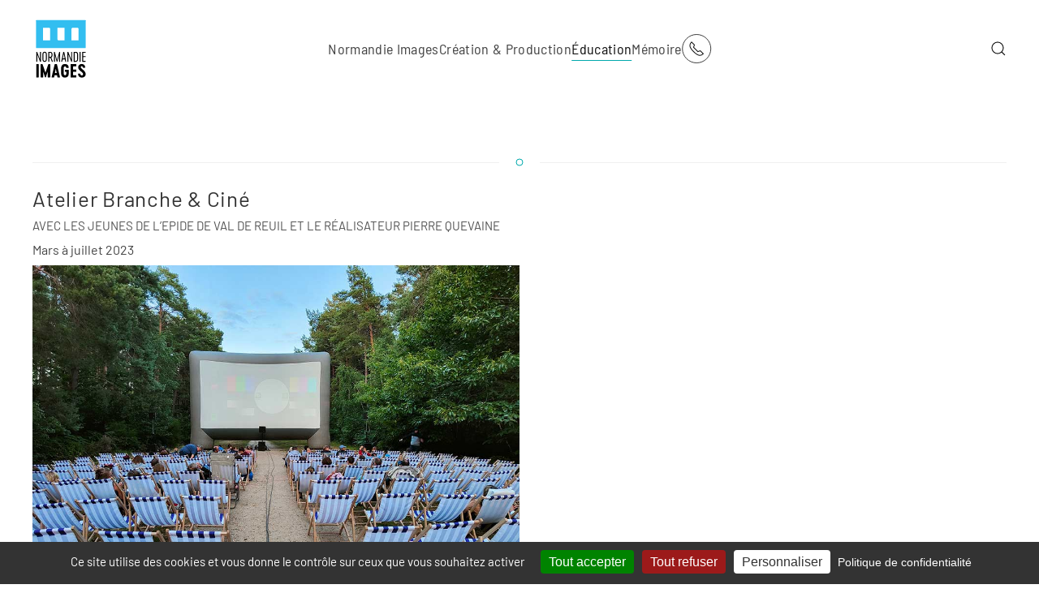

--- FILE ---
content_type: text/html; charset=utf-8
request_url: https://normandieimages.fr/education/actualites-education-aux-images/item/atelier-branche-cine
body_size: 13885
content:
<!DOCTYPE html>
<html lang="fr-fr" dir="ltr">
    <head>
        <meta name="viewport" content="width=device-width, initial-scale=1">
        <link rel="icon" href="/images/favicon/favicon-96x96.png" sizes="any">
                <link rel="apple-touch-icon" href="/images/favicon/apple-icon-180x180.png">
        <meta charset="utf-8" />
	<base href="https://normandieimages.fr/education/actualites-education-aux-images/item/atelier-branche-cine" />
	<meta name="description" content="Avec les jeunes de l’EPIDE de Val de Reuil et le réalisateur Pierre Quevaine.
Mars à juillet 2023." />
	<meta name="generator" content="Joomla! - Open Source Content Management" />
	<title>Atelier Branche &amp; Ciné</title>
	<link href="https://normandieimages.fr/normandie-images/actualites-normandie-images/item/atelier-branche-cine" rel="canonical" />
	<link href="https://normandieimages.fr/component/search/?Itemid=159&amp;task=item&amp;item_id=2106&amp;format=opensearch" rel="search" title="Valider Normandie Images" type="application/opensearchdescription+xml" />
	<link href="/media/zoo/applications/blog/templates/sans/assets/css/zoo.css?ver=20240215" rel="stylesheet" />
	<link href="/media/zoo/elements/itemprevnext/itemprevnext.css?ver=20240215" rel="stylesheet" />
	<link href="/templates/yootheme/html/com_finder/assets/awesomplete/css/awesomplete.css?034dbe63ec6218a2834b2f5f93523a4c" rel="stylesheet" />
	<link href="/templates/yootheme/css/theme.9.css?1764683871" rel="stylesheet" />
	<link href="/media/widgetkit/wk-styles-0398df8c.css" rel="stylesheet" id="wk-styles-css" />
	<script type="application/json" class="joomla-script-options new">{"csrf.token":"6b9bb735ce2d1558743e28552db59a6e","system.paths":{"root":"","base":""},"finder-search":{"url":"\/component\/finder\/?task=suggestions.suggest&amp;format=json&amp;tmpl=component"}}</script>
	<script src="/media/jui/js/jquery.min.js?034dbe63ec6218a2834b2f5f93523a4c"></script>
	<script src="/media/jui/js/jquery-noconflict.js?034dbe63ec6218a2834b2f5f93523a4c"></script>
	<script src="/media/jui/js/jquery-migrate.min.js?034dbe63ec6218a2834b2f5f93523a4c"></script>
	<script src="/media/zoo/assets/js/responsive.js?ver=20240215"></script>
	<script src="/components/com_zoo/assets/js/default.js?ver=20240215"></script>
	<script src="/media/system/js/core.js?034dbe63ec6218a2834b2f5f93523a4c"></script>
	<script src="/templates/yootheme/html/com_finder/assets/awesomplete/js/awesomplete.min.js?034dbe63ec6218a2834b2f5f93523a4c"></script>
	<script src="/templates/yootheme/html/com_finder/assets/com_finder/js/finder.min.js?034dbe63ec6218a2834b2f5f93523a4c" defer></script>
	<script src="/templates/yootheme/packages/theme-analytics/app/analytics.min.js?4.3.5" defer></script>
	<script src="/templates/yootheme/vendor/assets/uikit/dist/js/uikit.min.js?4.3.5"></script>
	<script src="/templates/yootheme/vendor/assets/uikit/dist/js/uikit-icons-vision.min.js?4.3.5"></script>
	<script src="/templates/yootheme/js/theme.js?4.3.5"></script>
	<script src="/media/widgetkit/uikit2-0b377c82.js"></script>
	<script src="/media/widgetkit/wk-scripts-65a0777e.js"></script>
	<script>
document.addEventListener('DOMContentLoaded', function() {
            Array.prototype.slice.call(document.querySelectorAll('a span[id^="cloak"]')).forEach(function(span) {
                span.innerText = span.textContent;
            });
        });
	</script>
	<script>window.yootheme ||= {}; var $theme = yootheme.theme = {"i18n":{"close":{"label":"Close"},"totop":{"label":"Back to top"},"marker":{"label":"Open"},"navbarToggleIcon":{"label":"Open menu"},"paginationPrevious":{"label":"Previous page"},"paginationNext":{"label":"Next page"},"searchIcon":{"toggle":"Open Search","submit":"Submit Search"},"slider":{"next":"Next slide","previous":"Previous slide","slideX":"Slide %s","slideLabel":"%s of %s"},"slideshow":{"next":"Next slide","previous":"Previous slide","slideX":"Slide %s","slideLabel":"%s of %s"},"lightboxPanel":{"next":"Next slide","previous":"Previous slide","slideLabel":"%s of %s","close":"Close"}},"google_analytics":"UA-121547508-1","google_analytics_anonymize":""};</script>

	<script src="/tarteaucitron_js_1_15_0/tarteaucitron.js"></script>

        <script type="text/javascript">
        tarteaucitron.init({
    	  "privacyUrl": "https://normandieimages.fr/11-normandie-images/82-mentions-legales-cookies-statistiques", /* Privacy policy url */

    	  "hashtag": "#tarteaucitron", /* Ouverture automatique du panel avec le hashtag */
    	  "cookieName": "tarteaucitron", /* Cookie name */
    
    	  "orientation": "bottom", /* Position de la bannière (haut - bas) */
       
          "groupServices": false, /* Regrouper les services par catégorie */
                           
    	  "showAlertSmall": false, /* afficher le petit bandeau en bas à droite ? */
    	  "cookieslist": false, /* Afficher la liste des cookies */
                           
          "closePopup": true, /* Afficher un X fermé sur la bannière */

          "showIcon": false, /* Afficher l'icône de cookie pour gérer les cookies */
          //"iconSrc": "", /* Facultatif : URL ou image encodée en base64 */
          "iconPosition": "BottomRight", /* En bas à droite, en bas à gauche, en haut à droite et en haut à gauche */

    	  "adblocker": true, /* Afficher un avertissement si un bloqueur de publicités est détecté */
                           
          "DenyAllCta" : true, /* Afficher le bouton Refuser tout */
          "AcceptAllCta" : true, /* Afficher le bouton Accepter tout lorsque highPrivacy est activé */
          "highPrivacy": true, /* FORTEMENT RECOMMANDÉ Désactiver le consentement automatique */
                           
    	  "handleBrowserDNTRequest": false, /* Si Ne pas suivre == 1, interdire tout */

    	  "removeCredit": false, /* Supprimer le lien de crédit */
    	  "moreInfoLink": true, /* Afficher le lien d'informations supplémentaire */

          "useExternalCss": false, /* Si faux, le fichier tarteaucitron.css sera chargé */
          "useExternalJs": false, /* Si faux, le fichier tarteaucitron.js sera chargé */

    	  //"cookieDomain": ".normandieimages.fr", /* Cookie partagé pour multisite */
                          
          "readmoreLink": "", /* Changer le lien readmore par défaut */

          "mandatory": true, /* Afficher un message sur les cookies obligatoires */
        });
        </script>
    </head>
    <body class="">

        <div class="uk-hidden-visually uk-notification uk-notification-top-left uk-width-auto">
            <div class="uk-notification-message">
                <a href="#tm-main">Skip to main content</a>
            </div>
        </div>

        
        
        <div class="tm-page">

                        


<header class="tm-header-mobile uk-hidden@m">


    
        <div class="uk-navbar-container">

            <div class="uk-container uk-container-expand">
                <nav class="uk-navbar" uk-navbar="{&quot;align&quot;:&quot;center&quot;,&quot;container&quot;:&quot;.tm-header-mobile&quot;,&quot;boundary&quot;:&quot;.tm-header-mobile .uk-navbar-container&quot;}">

                                        <div class="uk-navbar-left">

                        
                                                    <a uk-toggle href="#tm-dialog-mobile" class="uk-navbar-toggle">

        
        <div uk-navbar-toggle-icon></div>

                <span class="uk-margin-small-left uk-text-middle">Menu</span>
        
    </a>
                        
                    </div>
                    
                                        <div class="uk-navbar-center">

                                                    <a href="https://normandieimages.fr/" aria-label="Retour Acceuil" class="uk-logo uk-navbar-item">
    <img alt loading="eager" width="70px" height="80px" src="https://www.normandieimages.fr/images/logos/logoNormandieImages.svg"></a>
                        
                        
                    </div>
                    
                                        <div class="uk-navbar-right">

                        
                        
<div class="uk-navbar-item" id="module-tm-4">

    
    <ul class="uk-flex-inline uk-flex-middle uk-flex-nowrap uk-grid-large" uk-grid>                    <li><a href="https://www.normandieimages.fr/normandie-images/contacts" class="uk-preserve-width uk-icon-button" rel="noreferrer"><span uk-icon="icon: receiver;"></span></a></li>
            </ul>
</div>


                    </div>
                    
                </nav>
            </div>

        </div>

    



    
        <div id="tm-dialog-mobile" class="uk-modal-full" uk-modal>
        <div class="uk-modal-dialog uk-flex">

                        <button class="uk-modal-close-full uk-close-large" type="button" uk-close uk-toggle="cls: uk-modal-close-full uk-close-large uk-modal-close-default; mode: media; media: @s"></button>
            
            <div class="uk-modal-body uk-padding-large uk-margin-auto uk-flex uk-flex-column uk-box-sizing-content uk-width-auto@s" uk-height-viewport uk-toggle="{&quot;cls&quot;:&quot;uk-padding-large&quot;,&quot;mode&quot;:&quot;media&quot;,&quot;media&quot;:&quot;@s&quot;}">

                                <div class="uk-margin-auto-vertical">
                    
<div class="uk-grid uk-child-width-1-1" uk-grid>    <div>
<div class="uk-panel" id="module-menu-dialog-mobile">

    
    
<ul class="uk-nav uk-nav-primary uk-nav-">
    
	<li class="item-101 uk-parent"><a href="/"> Normandie Images</a>
	<ul class="uk-nav-sub">

		<li class="item-139"><a href="/normandie-images/actualites-normandie-images"> Actualités Normandie Images</a></li>
		<li class="item-141 uk-parent"><a href="/normandie-images/qui-sommes-nous"> Qui sommes-nous ?</a>
		<ul>

			<li class="item-215"><a href="/normandie-images/qui-sommes-nous/publications"> Publications</a></li></ul></li>
		<li class="item-113"><a href="/normandie-images/contacts"> Contacts</a></li></ul></li>
	<li class="item-119 uk-parent"><a href="/creation-production"> Création &amp; Production</a>
	<ul class="uk-nav-sub">

		<li class="item-128"><a href="/creation-production/actualites-creation-production"> Actualités Création &amp; Production</a></li>
		<li class="item-109"><a href="/creation-production/fonds-d-aides"> Fonds d'aide</a></li>
		<li class="item-115"><a href="/creation-production/accueil-de-tournages"> Accueil de tournages</a></li>
		<li class="item-156"><a href="/creation-production/accompagnement-des-professionnels"> Accompagnement des professionnels</a></li>
		<li class="item-129"><a href="https://cataloguefilms.normandieimages.net/"> Catalogue des films soutenus</a></li>
		<li class="item-183"><a href="/creation-production/annuaire-structures-de-prestation-technique-et-de-production"> Annuaire Structures de Prestation Technique et de Production</a></li></ul></li>
	<li class="item-111 uk-active uk-parent"><a href="/education"> Éducation</a>
	<ul class="uk-nav-sub">

		<li class="item-159 uk-active"><a href="/education/actualites-education-aux-images"> Actualités Éducation aux Images</a></li>
		<li class="item-164"><a href="/education/les-dispositifs-scolaires"> Les Dispositifs scolaires</a></li>
		<li class="item-165"><a href="/education/passeurs-d-images"> Passeurs d'Images</a></li>
		<li class="item-166"><a href="/education/universite"> Université</a></li>
		<li class="item-167"><a href="/education/projets-jumelages-partenariats"> Projets, Jumelages &amp; Partenariats</a></li>
		<li class="item-251"><a href="/education/projets"> Écris ta série !</a></li>
		<li class="item-267"><a href="/education/ambassadeurs-jeunes-du-cinema-en-normandie"> Ambassadeurs jeunes du cinéma en Normandie</a></li>
		<li class="item-221"><a href="/education/ressources-numeriques-et-parcours-d-apprentissage"> Ressources numériques &amp; parcours d'apprentissage</a></li>
		<li class="item-274"><a href="/education/rencontre-nationale-des-poles-regionaux-d-education-aux-images"> Rencontre nationale des Pôles régionaux d’éducation aux images</a></li></ul></li>
	<li class="item-112 uk-parent"><a href="/memoire"> Mémoire</a>
	<ul class="uk-nav-sub">

		<li class="item-138"><a href="/memoire/actualites-memoire-filmique"> Actualités Mémoire filmique</a></li>
		<li class="item-134"><a href="/memoire/deposer-vos-films"> Déposer vos films</a></li>
		<li class="item-181"><a href="https://www.memoirenormande.fr/" target="_blank"> Mémoire Normande</a></li>
		<li class="item-137"><a href="/memoire/montages-de-films-d-archives"> Montages de films d'archives</a></li></ul></li></ul>

</div>
</div>    <div>
<div class="uk-panel uk-text-center" id="module-108">

    
        <h3 class="uk-h1 uk-heading-bullet">

                Rechercher        
        </h3>

    
    

    <form id="search-108" action="/education/actualites-education-aux-images" method="post" role="search" class="uk-search uk-search-default uk-width-1-1"><span uk-search-icon></span><input name="searchword" placeholder="Rechercher" minlength="3" aria-label="Rechercher" type="search" class="uk-search-input"><input type="hidden" name="task" value="search"><input type="hidden" name="option" value="com_search"><input type="hidden" name="Itemid" value="159"></form>






</div>
</div></div>
                </div>
                
                
            </div>

        </div>
    </div>
    
    

</header>




<header class="tm-header uk-visible@m">



        <div uk-sticky media="@m" cls-active="uk-navbar-sticky" sel-target=".uk-navbar-container">
    
        <div class="uk-navbar-container">

            <div class="uk-container uk-container-large">
                <nav class="uk-navbar" uk-navbar="{&quot;align&quot;:&quot;center&quot;,&quot;container&quot;:&quot;.tm-header &gt; [uk-sticky]&quot;,&quot;boundary&quot;:&quot;.tm-header .uk-navbar-container&quot;}">

                                        <div class="uk-navbar-left">

                                                    <a href="https://normandieimages.fr/" aria-label="Retour Acceuil" class="uk-logo uk-navbar-item">
    <img alt loading="eager" width="70px" height="80px" src="https://www.normandieimages.fr/images/logos/logoNormandieImages.svg"></a>
                        
                        
                        
                    </div>
                    
                                        <div class="uk-navbar-center">

                        
                                                    
<ul class="uk-navbar-nav">
    
	<li class="item-101 uk-parent"><a href="/"> Normandie Images</a>
	<div class="uk-navbar-dropdown" pos="bottom-center" stretch="x" boundary=".tm-header .uk-navbar-container"><div class="uk-grid tm-grid-expand uk-grid-row-small uk-grid-margin-small" uk-grid>
<div class="uk-width-1-3@m">
    
        
            
            
            
                
                    
<div class="uk-margin-remove-vertical">
    
    
        
        <ul class="uk-margin-remove-bottom uk-nav uk-nav-secondary">                                <li class="el-item ">
<a class="el-link" href="https://www.normandieimages.fr/normandie-images/actualites-normandie-images">
    
        
                    ACTUALITÉS NORMANDIE IMAGES        
    
</a></li>
                            </ul>
        
    
    
</div><hr class="uk-margin-small uk-hidden@m">
                
            
        
    
</div>
<div class="uk-width-1-3@m">
    
        
            
            
            
                
                    
<div>
    
    
        
        <ul class="uk-margin-remove-bottom uk-nav uk-nav-secondary">                                <li class="el-item ">
<a class="el-link" href="https://www.normandieimages.fr/normandie-images/qui-sommes-nous">
    
        
                    QUI SOMMES-NOUS ?        
    
</a></li>
                            </ul>
        
    
    
</div>
<ul class="uk-list uk-list-disc uk-list-muted uk-list-collapse uk-margin-small uk-margin-remove-top uk-text-left">
    
    
                <li class="el-item">            <div class="el-content uk-panel"><a href="https://www.normandieimages.fr/normandie-images/qui-sommes-nous/publications" class="el-link uk-link-reset uk-margin-remove-last-child"><span class="uk-text-emphasis" style="font-size: 11pt;">Publications</span></a></div>        </li>                <li class="el-item">            <div class="el-content uk-panel"><a href="/11-normandie-images/663-transition-ecologique" class="el-link uk-link-reset uk-margin-remove-last-child"><span class="uk-text-emphasis" style="font-size: 11pt;">Transition écologique</span></a></div>        </li>        
    
    
</ul><hr class="uk-margin-small uk-hidden@m">
                
            
        
    
</div>
<div class="uk-width-1-3@m">
    
        
            
            
            
                
                    
<div>
    
    
        
        <ul class="uk-margin-remove-bottom uk-nav uk-nav-secondary">                                <li class="el-item ">
<a class="el-link" href="https://www.normandieimages.fr/normandie-images/contacts">
    
        
                    CONTACTS        
    
</a></li>
                            </ul>
        
    
    
</div>
<ul class="uk-list uk-list-disc uk-list-muted uk-list-collapse uk-margin-small uk-margin-remove-top uk-text-left">
    
    
                <li class="el-item">            <div class="el-content uk-panel"><a href="https://www.normandieimages.fr/normandie-images/contacts#fonctionssupport" uk-scroll class="el-link uk-link-reset uk-margin-remove-last-child"><span class="uk-text-emphasis" style="font-size: 11pt;">Fonctions support</span></a></div>        </li>                <li class="el-item">            <div class="el-content uk-panel"><a href="https://www.normandieimages.fr/normandie-images/contacts#creationetproduction" uk-scroll class="el-link uk-link-reset uk-margin-remove-last-child"><span class="uk-text-emphasis" style="font-size: 11pt;">Création et production</span></a></div>        </li>                <li class="el-item">            <div class="el-content uk-panel"><a href="https://www.normandieimages.fr/normandie-images/contacts#educationauximages" uk-scroll class="el-link uk-link-reset uk-margin-remove-last-child"><span class="uk-text-emphasis" style="font-size: 11pt;">Éducation aux images</span></a></div>        </li>                <li class="el-item">            <div class="el-content uk-panel"><a href="https://www.normandieimages.fr/normandie-images/contacts#memoirefilmique" uk-scroll class="el-link uk-link-reset uk-margin-remove-last-child"><span class="uk-text-emphasis" style="font-size: 11pt;">Mémoire filmique</span></a></div>        </li>        
    
    
</ul>
                
            
        
    
</div></div></div></li>
	<li class="item-119 uk-parent"><a href="/creation-production"> Création &amp; Production</a>
	<div class="uk-navbar-dropdown" pos="bottom-center" stretch="x" boundary=".tm-header .uk-navbar-container"><div class="uk-grid tm-grid-expand uk-grid-row-small uk-margin-small" uk-grid>
<div class="uk-width-1-3@m">
    
        
            
            
            
                
                    
<div>
    
    
        
        <ul class="uk-margin-remove-bottom uk-nav uk-nav-secondary">                                <li class="el-item ">
<a class="el-link" href="https://www.normandieimages.fr/creation-production/actualites-creation-production">
    
        
                    ACTUALITÉS CRÉATION & PRODUCTION        
    
</a></li>
                            </ul>
        
    
    
</div><hr class="uk-margin-remove-vertical">
<div>
    
    
        
        <ul class="uk-margin-remove-bottom uk-nav uk-nav-secondary">                                <li class="el-item ">
<a class="el-link" href="https://normandieimages.fr/creation-production/fonds-d-aides">
    
        
                    FONDS D'AIDE        
    
</a></li>
                            </ul>
        
    
    
</div>
<ul class="uk-list uk-list-muted uk-list-divider uk-margin-small uk-margin-remove-top uk-text-left">
    
    
                <li class="el-item">            <div class="el-content uk-panel uk-h6"><a href="https://normandieimages.fr/creation-production/fonds-d-aides#soutiensalecriture" uk-scroll class="el-link uk-link-reset uk-margin-remove-last-child">SOUTIENS À L'ÉCRITURE</a></div>        </li>        
    
    
</ul>
<ul class="uk-list uk-list-muted uk-list-divider uk-margin-small uk-margin-remove-top uk-text-left">
    
    
                <li class="el-item">            <div class="el-content uk-panel uk-h6"><a href="https://normandieimages.fr/creation-production/fonds-d-aides#soutiensaudeveloppement" uk-scroll class="el-link uk-link-reset uk-margin-remove-last-child">SOUTIENS AU DÉVELOPPEMENT</a></div>        </li>        
    
    
</ul>
<ul class="uk-list uk-list-muted uk-list-divider uk-margin-small uk-margin-remove-top uk-text-left">
    
    
                <li class="el-item">            <div class="el-content uk-panel uk-h6"><a href="https://normandieimages.fr/creation-production/fonds-d-aides#soutiensalaproduction" uk-scroll class="el-link uk-link-reset uk-margin-remove-last-child">SOUTIENS À LA PRODUCTION</a></div>        </li>        
    
    
</ul>
<ul class="uk-list uk-list-muted uk-list-divider uk-margin-small uk-margin-remove-top uk-text-left">
    
    
                <li class="el-item">            <div class="el-content uk-panel uk-h6"><a href="https://normandieimages.fr/creation-production/fonds-d-aides#soutienstructurel" uk-scroll class="el-link uk-link-reset uk-margin-remove-last-child">SOUTIEN STRUCTUREL</a></div>        </li>        
    
    
</ul>
<div class="uk-margin-remove-vertical">
    
    
        
        <ul class="uk-margin-remove-bottom uk-nav uk-nav-secondary">                                <li class="el-item ">
<a class="el-link" href="https://normandieimages.fr/creation-production/fonds-d-aides#contactsfondsdaide" uk-scroll>
    
        
                    CONTACTS FONDS D'AIDE        
    
</a></li>
                            </ul>
        
    
    
</div><hr class="uk-margin-remove-vertical">
<div>
    
    
        
        <ul class="uk-margin-remove-bottom uk-nav uk-nav-secondary">                                <li class="el-item ">
<a class="el-link" href="https://cataloguefilms.normandieimages.net/">
    
        
                    CATALOGUE DES FILMS SOUTENUS        
    
</a></li>
                            </ul>
        
    
    
</div><hr class="uk-margin-remove-vertical uk-hidden@m">
                
            
        
    
</div>
<div class="uk-width-1-3@m">
    
        
            
            
            
                
                    
<div>
    
    
        
        <ul class="uk-margin-remove-bottom uk-nav uk-nav-secondary">                                <li class="el-item ">
<a class="el-link" href="https://www.normandieimages.fr/creation-production/accueil-de-tournages">
    
        
                    ACCUEIL DE TOURNAGES        
    
</a></li>
                            </ul>
        
    
    
</div>
<ul class="uk-list uk-list-muted uk-list-divider uk-margin-small uk-text-left">
    
    
                <li class="el-item">            <div class="el-content uk-panel uk-h6"><a href="https://www.normandieimages.fr/creation-production/accueil-de-tournages#techniciensennormandie" uk-scroll class="el-link uk-link-reset uk-margin-remove-last-child">TECHNICIENS EN NORMANDIE</a></div>        </li>        
    
    
</ul>
<ul class="uk-list uk-list-muted uk-list-divider uk-margin-small uk-text-left">
    
    
                <li class="el-item">            <div class="el-content uk-panel uk-h6"><a href="https://www.normandieimages.fr/creation-production/accueil-de-tournages#artistescomediensetfigurantsennormandie" uk-scroll class="el-link uk-link-reset uk-margin-remove-last-child">CASTING EN NORMANDIE</a></div>        </li>        
    
    
</ul>
<ul class="uk-list uk-list-muted uk-list-divider uk-margin-small uk-text-left">
    
    
                <li class="el-item">            <div class="el-content uk-panel uk-h6"><a href="https://www.normandieimages.fr/creation-production/accueil-de-tournages#prestatairesennormandie" uk-scroll class="el-link uk-link-reset uk-margin-remove-last-child">PRESTATAIRES EN NORMANDIE</a></div>        </li>        
    
    
</ul>
<ul class="uk-list uk-list-muted uk-list-divider uk-margin-small uk-text-left">
    
    
                <li class="el-item">            <div class="el-content uk-panel uk-h6"><a href="https://www.normandieimages.fr/creation-production/accueil-de-tournages#decorsdetournagesennormandie" uk-scroll class="el-link uk-link-reset uk-margin-remove-last-child">DÉCORS DE TOURNAGES EN NORMANDIE</a></div>        </li>        
    
    
</ul>
<ul class="uk-list uk-list-muted uk-list-divider uk-margin-small uk-text-left">
    
    
                <li class="el-item">            <div class="el-content uk-panel uk-h6"><a href="https://www.normandieimages.fr/creation-production/accueil-de-tournages#tournagesennormandie" uk-scroll class="el-link uk-link-reset uk-margin-remove-last-child">TOURNAGES EN NORMANDIE</a></div>        </li>        
    
    
</ul>
<div class="uk-margin-remove-vertical">
    
    
        
        <ul class="uk-margin-remove-bottom uk-nav uk-nav-secondary">                                <li class="el-item ">
<a class="el-link" href="https://www.normandieimages.fr/creation-production/accueil-de-tournages#contactsaccueildetournages" uk-scroll>
    
        
                    CONTACTS ACCUEIL DE TOURNAGES        
    
</a></li>
                            </ul>
        
    
    
</div><hr class="uk-margin-remove-vertical">
<div class="uk-margin-remove-vertical">
    
    
        
        <ul class="uk-margin-remove-bottom uk-nav uk-nav-secondary">                                <li class="el-item ">
<a class="el-link" href="https://www.normandieimages.fr/creation-production/annuaire-structures-de-prestation-technique-et-de-production">
    
        
                    ANNUAIRE STRUCTURES DE PRESTATION TECHNIQUE ET DE PRODUCTION        
    
</a></li>
                            </ul>
        
    
    
</div><hr class="uk-margin-remove-vertical uk-hidden@m">
                
            
        
    
</div>
<div class="uk-width-1-3@m">
    
        
            
            
            
                
                    
<div>
    
    
        
        <ul class="uk-margin-remove-bottom uk-nav uk-nav-secondary">                                <li class="el-item ">
<a class="el-link" href="https://www.normandieimages.fr/creation-production/accompagnement-des-professionnels">
    
        
                    ACCOMPAGNEMENT DES PROFESSIONNELS        
    
</a></li>
                            </ul>
        
    
    
</div>
<ul class="uk-list uk-list-muted uk-list-divider uk-margin-small uk-text-left">
    
    
                <li class="el-item">            <div class="el-content uk-panel uk-h6"><a href="https://www.normandieimages.fr/creation-production/accompagnement-des-professionnels#rencontresprofessionnelles" uk-scroll class="el-link uk-link-reset uk-margin-remove-last-child">RENCONTRES PROFESSIONNELLES</a></div>        </li>        
    
    
</ul>
<ul class="uk-list uk-list-muted uk-list-divider uk-margin-small uk-margin-remove-top uk-text-left">
    
    
                <li class="el-item">            <div class="el-content uk-panel uk-h6"><a href="https://www.normandieimages.fr/creation-production/accompagnement-des-professionnels#ateliersetresidencespourauteursrealisateurs" uk-scroll class="el-link uk-link-reset uk-margin-remove-last-child">ATELIERS ET RÉSIDENCES POUR AUTEURS RÉALISATEURS</a></div>        </li>        
    
    
</ul>
<ul class="uk-list uk-list-muted uk-list-divider uk-margin-small uk-margin-remove-top uk-text-left">
    
    
                <li class="el-item">            <div class="el-content uk-panel uk-h6"><a href="https://www.normandieimages.fr/creation-production/accompagnement-des-professionnels#soutienalemergencedauteursrealisateurs" uk-scroll class="el-link uk-link-reset uk-margin-remove-last-child">ATELIERS ET SOUTIEN PREMIERS FILMS</a></div>        </li>        
    
    
</ul>
<ul class="uk-list uk-list-muted uk-list-divider uk-margin-small uk-margin-remove-top uk-text-left">
    
    
                <li class="el-item">            <div class="el-content uk-panel uk-h6"><a href="https://www.normandieimages.fr/creation-production/accompagnement-des-professionnels#projetsdefilmsenrecherchedeproduction" uk-scroll class="el-link uk-link-reset uk-margin-remove-last-child">EN RECHERCHE DE PRODUCTION</a></div>        </li>        
    
    
</ul>
<ul class="uk-list uk-list-muted uk-list-divider uk-margin-small uk-margin-remove-top uk-text-left">
    
    
                <li class="el-item">            <div class="el-content uk-panel uk-h6"><a href="https://www.normandieimages.fr/creation-production/accompagnement-des-professionnels#lecturededossierssoutenus" uk-scroll class="el-link uk-link-reset uk-margin-remove-last-child">RESSOURCES ET OUTILS</a></div>        </li>        
    
    
</ul>
<div class="uk-margin-remove-vertical">
    
    
        
        <ul class="uk-margin-remove-bottom uk-nav uk-nav-secondary">                                <li class="el-item ">
<a class="el-link" href="https://www.normandieimages.fr/creation-production/accompagnement-des-professionnels#contactsaccompagnementdesprofessionnels" uk-scroll>
    
        
                    CONTACTS ACCOMPAGNEMENT DES PROFESSIONNELS        
    
</a></li>
                            </ul>
        
    
    
</div><hr class="uk-margin-remove-vertical uk-hidden@m">
                
            
        
    
</div></div></div></li>
	<li class="item-111 uk-active uk-parent"><a href="/education"> Éducation</a>
	<div class="uk-navbar-dropdown" pos="bottom-center" stretch="x" boundary=".tm-header .uk-navbar-container"><div class="uk-grid tm-grid-expand uk-grid-row-small uk-grid-margin-small" uk-grid>
<div class="uk-width-1-3@m">
    
        
            
            
            
                
                    
<div class="uk-margin-remove-vertical">
    
    
        
        <ul class="uk-margin-remove-bottom uk-nav uk-nav-secondary">                                <li class="el-item ">
<a class="el-link" href="https://www.normandieimages.fr/education/actualites-education-aux-images">
    
        
                    ACTUALITÉS ÉDUCATION AUX IMAGES        
    
</a></li>
                            </ul>
        
    
    
</div><hr class="uk-margin-remove-vertical">
<div>
    
    
        
        <ul class="uk-margin-remove-bottom uk-nav uk-nav-secondary">                                <li class="el-item ">
<a class="el-link" href="https://www.normandieimages.fr/education/les-dispositifs-scolaires">
    
        
                    LES DISPOSITIFS SCOLAIRES        
    
</a></li>
                            </ul>
        
    
    
</div>
<ul class="uk-list uk-list-disc uk-list-muted uk-list-collapse uk-margin-small uk-margin-remove-top uk-text-left">
    
    
                <li class="el-item">            <div class="el-content uk-panel"><a href="https://www.normandieimages.fr/education/les-dispositifs-scolaires/9-education/42-lyceens-et-apprentis-au-cinema-en-normandie" class="el-link uk-link-reset uk-margin-remove-last-child"><span class="uk-text-emphasis" style="font-size: 11pt;">Lycéens et apprentis au cinéma en Normandie</span></a></div>        </li>                <li class="el-item">            <div class="el-content uk-panel"><a href="http://www.normandieimages.fr/education/les-dispositifs-scolaires/383-ateliers-complementaires-lyceens-et-apprentis-au-cinema" class="el-link uk-link-reset uk-margin-remove-last-child"><span class="uk-text-emphasis" style="font-size: 11pt;">Ateliers complémentaires</span></a></div>        </li>                <li class="el-item">            <div class="el-content uk-panel"><a href="https://www.normandieimages.fr/education/les-dispositifs-scolaires/18-college-au-cinema-seine-maritime-et-eure/43-college-au-cinema-eure-et-seine-maritime" class="el-link uk-link-reset uk-margin-remove-last-child"><span class="uk-text-emphasis" style="font-size: 11pt;">Collège au cinéma (Eure et Seine-Maritime)
</span></a></div>        </li>                <li class="el-item">            <div class="el-content uk-panel"><a href="https://www.normandieimages.fr/education/les-dispositifs-scolaires/19-college-au-cinema-calvados/46-college-au-cinema-calvados" class="el-link uk-link-reset uk-margin-remove-last-child"><span class="uk-text-emphasis" style="font-size: 11pt;">Collège au cinéma (Calvados)</span></a></div>        </li>                <li class="el-item">            <div class="el-content uk-panel"><a href="https://www.normandieimages.fr/education/les-dispositifs-scolaires/78-ecole-et-cinema-en-seine-maritime-et-dans-l-eure/529-ecole-et-cinema-seine-maritime-et-eure" class="el-link uk-link-reset uk-margin-remove-last-child"><span class="uk-text-emphasis" style="font-size: 11pt;">École et cinéma (Seine-Maritime et Eure)</span></a></div>        </li>                <li class="el-item">            <div class="el-content uk-panel"><a href="/82-education/dispositifs-scolaires/maternelle-au-cinema-en-seine-maritime/569-maternelle-au-cinema-en-seine-maritime" class="el-link uk-link-reset uk-margin-remove-last-child"><span class="uk-text-emphasis" style="font-size: 11pt;">Maternelle au cinéma (Seine-Maritime)</span></a></div>        </li>                <li class="el-item">            <div class="el-content uk-panel"><a href="https://www.normandieimages.fr/education/les-dispositifs-scolaires/78-images-en-ligne" class="el-link uk-link-reset uk-margin-remove-last-child"><span class="uk-text-emphasis" style="font-size: 11pt;">Images en ligne</span></a></div>        </li>                <li class="el-item">            <div class="el-content uk-panel"><a href="/20-education/dispositifs-scolaires/608-festival-cinema-allemand" class="el-link uk-link-reset uk-margin-remove-last-child"><span class="uk-text-emphasis" style="font-size: 11pt;">Festival cinéallemand</span></a></div>        </li>                <li class="el-item">            <div class="el-content uk-panel"><a href="https://www.normandieimages.fr/education/les-dispositifs-scolaires/60-college-au-cinema-orne/397-college-au-cinema-orne-ateliers-de-pratique-artistique" class="el-link uk-link-reset uk-margin-remove-last-child"><span class="uk-text-emphasis" style="font-size: 11pt;">Ateliers de pratique artistique collège au cinéma (Orne)</span></a></div>        </li>        
    
    
</ul>
<div>
    
    
        
        <ul class="uk-margin-remove-bottom uk-nav uk-nav-secondary">                                <li class="el-item ">
<a class="el-link" href="https://dispositifs-scolaires.normandieimages.net/" target="_blank">
    
        
                    PLATEFORME D’INSCRIPTIONS AUX DISPOSITIFS SCOLAIRES        
    
</a></li>
                            </ul>
        
    
    
</div><hr class="uk-margin-small uk-margin-remove-bottom">
<div>
    
    
        
        <ul class="uk-margin-remove-bottom uk-nav uk-nav-secondary">                                <li class="el-item ">
<a class="el-link" href="https://normandieimages.fr/education#contactseducationauximages" uk-scroll>
    
        
                    CONTACTS ÉDUCATION AUX IMAGES        
    
</a></li>
                            </ul>
        
    
    
</div><hr class="uk-margin-small uk-hidden@m">
                
            
        
    
</div>
<div class="uk-width-1-3@m">
    
        
            
            
            
                
                    
<div class="uk-margin-remove-vertical">
    
    
        
        <ul class="uk-margin-remove-bottom uk-nav uk-nav-secondary">                                <li class="el-item ">
<a class="el-link" href="https://www.normandieimages.fr/education/passeurs-d-images">
    
        
                    PASSEURS D'IMAGES        
    
</a></li>
                            </ul>
        
    
    
</div><hr class="uk-margin-remove-vertical">
<div class="uk-margin-remove-vertical">
    
    
        
        <ul class="uk-margin-remove-bottom uk-nav uk-nav-secondary">                                <li class="el-item ">
<a class="el-link" href="https://www.normandieimages.fr/education/universite">
    
        
                    UNIVERSITÉ        
    
</a></li>
                            </ul>
        
    
    
</div><hr class="uk-margin-remove-vertical">
<div class="uk-margin-remove-vertical">
    
    
        
        <ul class="uk-margin-remove-bottom uk-nav uk-nav-secondary">                                <li class="el-item ">
<a class="el-link" href="/education/projets-jumelages-partenariats">
    
        
                    PROJETS, JUMELAGES & PARTENARIATS        
    
</a></li>
                            </ul>
        
    
    
</div><hr class="uk-margin-remove-vertical">
<div>
    
    
        
        <ul class="uk-margin-remove-bottom uk-nav uk-nav-secondary">                                <li class="el-item ">
<a class="el-link" href="/74-education/projets/660-ecris-ta-serie-2025-2026">
    
        
                    ÉCRIS TA SÉRIE !        
    
</a></li>
                            </ul>
        
    
    
</div><hr class="uk-margin-remove-vertical">
<div class="uk-text-left">
    
    
        
        <ul class="uk-margin-remove-bottom uk-nav uk-nav-secondary">                                <li class="el-item ">
<a class="uk-flex-left el-link" href="/diffusion/ambassadeurs-jeunes-du-cinema">
    
        
                    AMBASSADEURS JEUNES DU CINÉMA EN NORMANDIE (JAC)        
    
</a></li>
                            </ul>
        
    
    
</div>
<div class="uk-margin-small uk-text-center">
    
    
        
        <ul class="uk-margin-remove-bottom uk-nav uk-nav-secondary uk-nav-center">                                <li class="el-item ">
<a class="el-link" href="/education/rencontre-nationale-des-poles-regionaux-d-education-aux-images">
    
        <picture>
<source type="image/webp" srcset="/templates/yootheme/cache/df/afficheRencontreNationaleEduc2026_RouenW-df4aad94.webp 100w, /templates/yootheme/cache/5a/afficheRencontreNationaleEduc2026_RouenW-5a37326c.webp 200w" sizes="(min-width: 100px) 100px">
<img src="/templates/yootheme/cache/7f/afficheRencontreNationaleEduc2026_RouenW-7fb218f3.jpeg" width="100" height="150" class="el-image uk-border-rounded" alt loading="lazy">
</picture>
                    16 & 17 MARS 2026<br> Rencontre nationale des Pôles régionaux<br> d’éducation aux images        
    
</a></li>
                            </ul>
        
    
    
</div><hr class="uk-margin-small uk-hidden@m">
                
            
        
    
</div>
<div class="uk-width-1-3@m">
    
        
            
            
            
                
                    
<div>
    
    
        
        <ul class="uk-margin-remove-bottom uk-nav uk-nav-secondary">                                <li class="el-item ">
<a class="el-link" href="https://www.normandieimages.fr/education/ressources-numeriques-et-parcours-d-apprentissage">
    
        
                    RESSOURCES NUMÉRIQUES & PARCOURS D'APPRENTISSAGE        
    
</a></li>
                            </ul>
        
    
    
</div>
<ul class="uk-list uk-list-disc uk-list-muted uk-list-collapse uk-margin-small uk-margin-remove-top uk-text-left">
    
    
                <li class="el-item">            <div class="el-content uk-panel"><a href="https://www.normandieimages.fr/education/ressources-numeriques-et-parcours-d-apprentissage/47-education/ressources-numeriques/approche-et-analyse-de-films/289-approche-et-analyse-de-films" class="el-link uk-link-reset uk-margin-remove-last-child"><span class="uk-text-emphasis" style="font-size: 11pt;">Approche et analyse de films</span></a></div>        </li>                <li class="el-item">            <div class="el-content uk-panel"><a href="https://www.normandieimages.fr/education/ressources-numeriques-et-parcours-d-apprentissage/48-education/ressources-numeriques/parcours-thematiques/379-parcours-thematiques" class="el-link uk-link-reset uk-margin-remove-last-child"><span class="uk-text-emphasis" style="font-size: 11pt;">Parcours thématiques</span></a></div>        </li>                <li class="el-item">            <div class="el-content uk-panel"><a href="https://www.normandieimages.fr/education/ressources-numeriques-et-parcours-d-apprentissage/49-education/ressources-numeriques/processus-de-creation/378-processus-de-creation" class="el-link uk-link-reset uk-margin-remove-last-child"><span class="uk-text-emphasis" style="font-size: 11pt;">Processus de création</span></a></div>        </li>                <li class="el-item">            <div class="el-content uk-panel"><a href="https://www.normandieimages.fr/education/ressources-numeriques-et-parcours-d-apprentissage/50-education/ressources-numeriques/experiences-d-ateliers/380-experiences-d-ateliers" class="el-link uk-link-reset uk-margin-remove-last-child"><span class="uk-text-emphasis" style="font-size: 11pt;">Expériences d’ateliers</span></a></div>        </li>                <li class="el-item">            <div class="el-content uk-panel"><a href="https://normandieimages.fr/education/ressources-numeriques-et-parcours-d-apprentissage/53-education/ressources-numeriques/observatoire-regional/381-observatoire-regional" class="el-link uk-link-reset uk-margin-remove-last-child"><span class="uk-text-emphasis" style="font-size: 11pt;">Observatoire régional</span></a></div>        </li>        
    
    
</ul>
                
            
        
    
</div></div></div></li>
	<li class="item-112 uk-parent"><a href="/memoire"> Mémoire</a>
	<div class="uk-navbar-dropdown" pos="bottom-center" stretch="x" boundary=".tm-header .uk-navbar-container"><div class="uk-grid tm-grid-expand uk-grid-row-small uk-grid-margin-small" uk-grid>
<div class="uk-width-1-3@m">
    
        
            
            
            
                
                    
<div class="uk-margin-remove-vertical">
    
    
        
        <ul class="uk-margin-remove-bottom uk-nav uk-nav-secondary">                                <li class="el-item ">
<a class="el-link" href="https://www.normandieimages.fr/memoire/actualites-memoire-filmique">
    
        
                    ACTUALITÉS MÉMOIRE FILMIQUE        
    
</a></li>
                            </ul>
        
    
    
</div><hr class="uk-margin-remove-vertical">
<div class="uk-margin-remove-vertical">
    
    
        
        <ul class="uk-margin-remove-bottom uk-nav uk-nav-secondary">                                <li class="el-item ">
<a class="el-link" href="https://www.normandieimages.fr/memoire/deposer-vos-films">
    
        
                    DÉPOSER VOS FILMS        
    
</a></li>
                            </ul>
        
    
    
</div><hr class="uk-margin-remove-vertical">
<div>
    
    
        
        <ul class="uk-margin-remove-bottom uk-nav uk-nav-secondary">                                <li class="el-item ">
<a class="el-link" href="https://www.memoirenormande.fr/">
    
        
                    MÉMOIRE NORMANDE        
    
</a></li>
                            </ul>
        
    
    
</div><hr class="uk-margin-remove-vertical">
<div>
    
    
        
        <ul class="uk-margin-remove-bottom uk-nav uk-nav-secondary">                                <li class="el-item ">
<a class="el-link" href="https://normandieimages.fr/memoire#contactsmemoirefilmique" uk-scroll>
    
        
                    CONTACTS MÉMOIRE FILMIQUE        
    
</a></li>
                            </ul>
        
    
    
</div><hr class="uk-margin-small uk-hidden@m">
                
            
        
    
</div>
<div class="uk-width-1-3@m">
    
        
            
            
            
                
                    
<div>
    
    
        
        <ul class="uk-margin-remove-bottom uk-nav uk-nav-secondary">                                <li class="el-item ">
<a class="el-link" href="https://www.normandieimages.fr/memoire/montages-de-films-d-archives">
    
        
                    MONTAGES DE FILMS D'ARCHIVES        
    
</a></li>
                            </ul>
        
    
    
</div>
<ul class="uk-list uk-list-disc uk-list-muted uk-list-collapse uk-margin-small uk-margin-remove-top uk-text-left">
    
    
                <li class="el-item">            <div class="el-content uk-panel"><a href="https://www.normandieimages.fr/memoire/montages-de-films-d-archives/28-memoire/montages-de-films-d-archives/122-je-me-souviens" class="el-link uk-link-reset uk-margin-remove-last-child"><span class="uk-text-emphasis" style="font-size: 11pt;">Série "Je me souviens..."</span></a></div>        </li>                <li class="el-item">            <div class="el-content uk-panel"><a href="https://www.normandieimages.fr/memoire/montages-de-films-d-archives/28-memoire/montages-de-films-d-archives/123-portraits-de-cineastes-amateurs-normands" class="el-link uk-link-reset uk-margin-remove-last-child"><span class="uk-text-emphasis" style="font-size: 11pt;">Série "Portraits de cinéastes amateurs normands"</span></a></div>        </li>                <li class="el-item">            <div class="el-content uk-panel"><a href="https://www.normandieimages.fr/memoire/montages-de-films-d-archives/28-memoire/montages-de-films-d-archives/124-la-guerre-d-andre" class="el-link uk-link-reset uk-margin-remove-last-child"><span class="uk-text-emphasis" style="font-size: 11pt;">Série documentaire "la guerre d'André"</span></a></div>        </li>        
    
    
</ul><hr class="uk-margin-small uk-hidden@m">
                
            
        
    
</div>
<div class="uk-width-1-3@m">
    
        
            
            
            
                
                    
<div>
    
    
        
        <ul class="uk-margin-remove-bottom uk-nav uk-nav-secondary">                                <li class="el-item ">
<a class="el-link" href="https://www.normandieimages.fr/memoire#projets" uk-scroll>
    
        
                    PROJETS        
    
</a></li>
                            </ul>
        
    
    
</div>
<ul class="uk-list uk-list-disc uk-list-muted uk-list-collapse uk-margin-small uk-margin-remove-top uk-text-left">
    
    
                <li class="el-item">            <div class="el-content uk-panel"><a href="https://www.memoirenormande.fr/parcours-guides-le-havre-new-york-une-memoire-transatlantique-596-155-0-0.html" class="el-link uk-link-reset uk-margin-remove-last-child"><span class="uk-text-emphasis" style="font-size: 11pt;">Le Havre - New-York : une mémoire transatlantique</span></a></div>        </li>                <li class="el-item">            <div class="el-content uk-panel"><a href="https://www.normandieimages.fr/normandie-images/actualites-normandie-images/item/cine-concert-le-havre-new-york-une-memoire-transatlantique" class="el-link uk-link-reset uk-margin-remove-last-child"><span class="uk-text-emphasis" style="font-size: 11pt;">Ciné-Concert « Le Havre - New York : Une mémoire transatlantique »</span></a></div>        </li>        
    
    
</ul>
                
            
        
    
</div></div></div></li></ul>

<div class="uk-navbar-item" id="module-tm-3">

    
    <ul class="uk-flex-inline uk-flex-middle uk-flex-nowrap uk-grid-medium" uk-grid>                    <li><a href="https://www.normandieimages.fr/normandie-images/contacts" class="uk-preserve-width uk-icon-button" rel="noreferrer"><span uk-icon="icon: receiver; width: 20; height: 20;"></span></a></li>
            </ul>
</div>

                        
                    </div>
                    
                                        <div class="uk-navbar-right">

                        
                                                    

    <a class="uk-navbar-toggle" id="module-106" href="#search-106-modal" uk-search-icon uk-toggle></a>

    <div id="search-106-modal" class="uk-modal-full" uk-modal="container: true">
        <div class="uk-modal-dialog uk-flex uk-flex-center uk-flex-middle" uk-height-viewport>
            <button class="uk-modal-close-full uk-close-large" type="button" uk-close uk-toggle="cls: uk-modal-close-full uk-close-large uk-modal-close-default; mode: media; media: @s"></button>
            <div class="uk-search uk-search-large">
                <form id="search-106" action="/component/finder/search" method="get" role="search" class="uk-search js-finder-searchform uk-search-large"><input name="q" class="js-finder-search-query uk-search-input uk-text-center" placeholder="Rechercher" required aria-label="Rechercher" type="search" autofocus></form>            </div>
        </div>
    </div>







                        
                    </div>
                    
                </nav>
            </div>

        </div>

        </div>
    







</header>

            
            

            <main id="tm-main"  class="tm-main uk-section uk-section-default" uk-height-viewport="expand: true">

                                <div class="uk-container">

                    
                            
                
                <div id="system-message-container" data-messages="[]">
</div>

                
<div id="yoo-zoo" class="yoo-zoo blog-sans blog-sans-atelier-branche-cine">

		<div class="item">
		
<div class="pos-top">
	<div class="element element-text first last">
	<hr class="uk-divider-icon"></div></div>



<h1 class="pos-title"> Atelier Branche & Ciné </h1>


<h2 class="pos-subtitle">
	 Avec les jeunes de l’EPIDE de Val de Reuil et le réalisateur Pierre Quevaine </h2>


<div class="floatbox">

	
		<div class="pos-content">
		<div class="element element-textarea first last">
	<div><p>Mars à juillet 2023</p></div><div><p><span style="color: #06587e;"><b><img src="/images/agenda/2023/BrancheCineMai2023/BranchecinephotoB.jpg" width="50%" height="50%" caption="false" /><br /></b><span style="color: #000000;">À l’occasion du Festival Branche &amp; Ciné organisé par l’Office National des Forêts, chaque année depuis 2019, un atelier d’éducation aux images est proposé aux jeunes de l'Établissement Pour l’Insertion Dans l’Emploi (EPIDE) de Val-de-Reuil. Il est coordonné par Normandie Images dans le cadre du dispositif Passeurs d’images.<br /> </span><br /><span style="color: #000000;">Durant 4 jours, accompagnés par le réalisateur Pierre Quevaine, l’ingénieur du son Charles d’Annoux et Sébastien Paporé, conseiller éducation et citoyenneté à l’EPIDE, des jeunes de 17 à 25 ans réalisent un court métrage en rapport avec la thématique du festival. <br />Cette année le thème est : “Perchés dans les arbres”.<br /> </span><br /><span style="color: #000000;">Ils doivent respecter une règle : effectuer une partie des tournages dans la forêt domaniale de Bord. Le court métrage est ensuite projeté en première partie des longs métrages de la programmation du Festival, lors de séances en plein air au cœur de la forêt.<br /></span><br /><span style="color: #000000;">Cette année le festival a lieu les 6, 7, 8 juillet.<br /><img src="/images/agenda/2023/BrancheCineMai2023/BranchecinephotoA.jpg" alt="" width="50%" height="50%" /><br />Le jeudi 6 juillet, 193 personnes ont assisté à la projection du film "<strong>La passagère</strong>" des jeunes de l’EPIDE de Val-de-Reuil proposé en avant-programme du long-métrage “Le chêne” de Michel Seydoux et Laurent Charbonnier.<br /></span></span></p>
<div style="padding: 41.88% 0 0 0; position: relative;"><iframe width="300" height="150" style="position: absolute; top: 0; left: 0; width: 100%; height: 100%;" src="https://player.vimeo.com/video/845873006?badge=0&amp;autopause=0&amp;player_id=0&amp;app_id=58479" frameborder="0" allow="autoplay; fullscreen; picture-in-picture" allowfullscreen="allowfullscreen" title="La Passagère - Court Métrage Branche &amp; Ciné 2023" data-mce-fragment="1"></iframe></div>
<p><span style="color: #06587e;"><span style="color: #000000;">
<script src="https://player.vimeo.com/api/player.js"></script>
<br /><br />

<div id="wk-grid209" class="wk-grid-width-1-3 wk-grid-width-small-1-3 wk-grid-width-medium-1-3 wk-grid-width-large-1-3 wk-grid wk-grid-match " data-wk-grid-match="{target:'> div > .wk-panel', row:true}" data-wk-grid-margin >

    
    <div>
    
<div class="wk-panel">

    <figure class="wk-overlay wk-overlay-hover ">

        <img src="/images/agenda/2023/BrancheCineMai2023/Branchecinephoto1couv.jpg" class="wk-overlay-scale" alt="Branchecinephoto1couv" width="1000" height="563">
        
        <div class="wk-overlay-panel wk-overlay-fade wk-flex wk-flex-center wk-flex-middle wk-text-center">
            <div>

                
                
                
            </div>
        </div>

                                                        <a class="wk-position-cover" href="/images/agenda/2023/BrancheCineMai2023/Branchecinephoto1couv.jpg" data-lightbox-type="image" data-wk-lightbox="{group:'.wk-1209'}" ></a>
                                    
    </figure>

</div>
    </div>

        
    <div>
    
<div class="wk-panel">

    <figure class="wk-overlay wk-overlay-hover ">

        <img src="/images/agenda/2023/BrancheCineMai2023/Branchecinephoto.jpg" class="wk-overlay-scale" alt="Branchecinephoto" width="563" height="1000">
        
        <div class="wk-overlay-panel wk-overlay-fade wk-flex wk-flex-center wk-flex-middle wk-text-center">
            <div>

                
                
                
            </div>
        </div>

                                                        <a class="wk-position-cover" href="/images/agenda/2023/BrancheCineMai2023/Branchecinephoto.jpg" data-lightbox-type="image" data-wk-lightbox="{group:'.wk-1209'}" ></a>
                                    
    </figure>

</div>
    </div>

        
    <div>
    
<div class="wk-panel">

    <figure class="wk-overlay wk-overlay-hover ">

        <img src="/images/agenda/2023/BrancheCineMai2023/Branchecinephoto1.jpg" class="wk-overlay-scale" alt="Branchecinephoto1" width="563" height="1000">
        
        <div class="wk-overlay-panel wk-overlay-fade wk-flex wk-flex-center wk-flex-middle wk-text-center">
            <div>

                
                
                
            </div>
        </div>

                                                        <a class="wk-position-cover" href="/images/agenda/2023/BrancheCineMai2023/Branchecinephoto1.jpg" data-lightbox-type="image" data-wk-lightbox="{group:'.wk-1209'}" ></a>
                                    
    </figure>

</div>
    </div>

        
    <div>
    
<div class="wk-panel">

    <figure class="wk-overlay wk-overlay-hover ">

        <img src="/images/agenda/2023/BrancheCineMai2023/Branchecinephoto2.jpg" class="wk-overlay-scale" alt="Branchecinephoto2" width="563" height="1000">
        
        <div class="wk-overlay-panel wk-overlay-fade wk-flex wk-flex-center wk-flex-middle wk-text-center">
            <div>

                
                
                
            </div>
        </div>

                                                        <a class="wk-position-cover" href="/images/agenda/2023/BrancheCineMai2023/Branchecinephoto2.jpg" data-lightbox-type="image" data-wk-lightbox="{group:'.wk-1209'}" ></a>
                                    
    </figure>

</div>
    </div>

        
    <div>
    
<div class="wk-panel">

    <figure class="wk-overlay wk-overlay-hover ">

        <img src="/images/agenda/2023/BrancheCineMai2023/Branchecinephoto3.jpg" class="wk-overlay-scale" alt="Branchecinephoto3" width="563" height="1000">
        
        <div class="wk-overlay-panel wk-overlay-fade wk-flex wk-flex-center wk-flex-middle wk-text-center">
            <div>

                
                
                
            </div>
        </div>

                                                        <a class="wk-position-cover" href="/images/agenda/2023/BrancheCineMai2023/Branchecinephoto3.jpg" data-lightbox-type="image" data-wk-lightbox="{group:'.wk-1209'}" ></a>
                                    
    </figure>

</div>
    </div>

        
    <div>
    
<div class="wk-panel">

    <figure class="wk-overlay wk-overlay-hover ">

        <img src="/images/agenda/2023/BrancheCineMai2023/Branchecinephoto4.jpg" class="wk-overlay-scale" alt="Branchecinephoto4" width="563" height="1000">
        
        <div class="wk-overlay-panel wk-overlay-fade wk-flex wk-flex-center wk-flex-middle wk-text-center">
            <div>

                
                
                
            </div>
        </div>

                                                        <a class="wk-position-cover" href="/images/agenda/2023/BrancheCineMai2023/Branchecinephoto4.jpg" data-lightbox-type="image" data-wk-lightbox="{group:'.wk-1209'}" ></a>
                                    
    </figure>

</div>
    </div>

        
    <div>
    
<div class="wk-panel">

    <figure class="wk-overlay wk-overlay-hover ">

        <img src="/images/agenda/2023/BrancheCineMai2023/Branchecinephoto5.jpg" class="wk-overlay-scale" alt="Branchecinephoto5" width="563" height="1000">
        
        <div class="wk-overlay-panel wk-overlay-fade wk-flex wk-flex-center wk-flex-middle wk-text-center">
            <div>

                
                
                
            </div>
        </div>

                                                        <a class="wk-position-cover" href="/images/agenda/2023/BrancheCineMai2023/Branchecinephoto5.jpg" data-lightbox-type="image" data-wk-lightbox="{group:'.wk-1209'}" ></a>
                                    
    </figure>

</div>
    </div>

        
    <div>
    
<div class="wk-panel">

    <figure class="wk-overlay wk-overlay-hover ">

        <img src="/images/agenda/2023/BrancheCineMai2023/Branchecinephoto7.jpg" class="wk-overlay-scale" alt="Branchecinephoto7" width="563" height="1000">
        
        <div class="wk-overlay-panel wk-overlay-fade wk-flex wk-flex-center wk-flex-middle wk-text-center">
            <div>

                
                
                
            </div>
        </div>

                                                        <a class="wk-position-cover" href="/images/agenda/2023/BrancheCineMai2023/Branchecinephoto7.jpg" data-lightbox-type="image" data-wk-lightbox="{group:'.wk-1209'}" ></a>
                                    
    </figure>

</div>
    </div>

        
    <div>
    
<div class="wk-panel">

    <figure class="wk-overlay wk-overlay-hover ">

        <img src="/images/agenda/2023/BrancheCineMai2023/Branchecinephoto6.jpg" class="wk-overlay-scale" alt="Branchecinephoto6" width="1000" height="563">
        
        <div class="wk-overlay-panel wk-overlay-fade wk-flex wk-flex-center wk-flex-middle wk-text-center">
            <div>

                
                
                
            </div>
        </div>

                                                        <a class="wk-position-cover" href="/images/agenda/2023/BrancheCineMai2023/Branchecinephoto6.jpg" data-lightbox-type="image" data-wk-lightbox="{group:'.wk-1209'}" ></a>
                                    
    </figure>

</div>
    </div>

        
    <div>
    
<div class="wk-panel">

    <figure class="wk-overlay wk-overlay-hover ">

        <img src="/images/agenda/2023/BrancheCineMai2023/Branchecinephoto8.jpg" class="wk-overlay-scale" alt="Branchecinephoto8" width="1778" height="1000">
        
        <div class="wk-overlay-panel wk-overlay-fade wk-flex wk-flex-center wk-flex-middle wk-text-center">
            <div>

                
                
                
            </div>
        </div>

                                                        <a class="wk-position-cover" href="/images/agenda/2023/BrancheCineMai2023/Branchecinephoto8.jpg" data-lightbox-type="image" data-wk-lightbox="{group:'.wk-1209'}" ></a>
                                    
    </figure>

</div>
    </div>

    
</div>


<script>
(function($){

    // get the images of the gallery and replace it by a canvas of the same size to fix the problem with overlapping images on load.
    $('img[width][height]:not(.wk-overlay-panel)', $('#wk-grid209')).each(function() {

        var $img = $(this);

        if (this.width == 'auto' || this.height == 'auto' || !$img.is(':visible')) {
            return;
        }

        var $canvas = $('<canvas class="wk-responsive-width"></canvas>').attr({width:$img.attr('width'), height:$img.attr('height')}),
            img = new Image,
            release = function() {
                $canvas.remove();
                $img.css('display', '');
                release = function(){};
            };

        $img.css('display', 'none').after($canvas);

        $(img).on('load', function(){ release(); });
        setTimeout(function(){ release(); }, 1000);

        img.src = this.src;

    });

})(jQuery);
</script>
</span><b><br /></b><span style="color: #000000;"></span></span></p></div></div>	</div>
	
</div>


<ul class="pos-taxonomy">
	<li class="element element-text first">
	<div class="addthis_inline_share_toolbox_hsyu"></div></li>
<li class="element element-itemtag last">
	<strong>Mots-clés: </strong><a href="/education/actualites-education-aux-images/tag/Ateliers">Ateliers</a></li></ul>



<div class="pos-author">
	<div class="element element-itemprevnext first last">
	
<div class="page-nav clearfix">
		<a class="prev" href="/normandie-images/actualites-normandie-images/item/un-ete-anime">&lt; Précédent</a>
	
		<a class="next" href="/creation-production/actualites-creation-production/item/les-truites">Suivant &gt;</a>
	</div>
</div></div>
			</div>
	
</div>


                
                        
                </div>
                
            </main>

            

                        <footer>
                <!-- Builder #footer -->
<div class="uk-section-muted uk-section uk-section-xsmall uk-padding-remove-bottom" uk-scrollspy="target: [uk-scrollspy-class]; cls: uk-animation-slide-bottom; delay: false;">
    
        
        
        
            
                                <div class="uk-container uk-container-large">                
                    <div class="uk-grid tm-grid-expand uk-margin-small" uk-grid>
<div class="uk-grid-item-match uk-flex-middle uk-width-1-2@m">
    
        
            
            
                        <div class="uk-panel uk-width-1-1">            
                
                    
<h6 class="uk-h6 uk-heading-line uk-text-muted uk-margin-small uk-text-center@m uk-text-center" uk-scrollspy-class>        <span>VOUS SOUHAITEZ RECEVOIR NOS ACTUALITÉS, INSCRIVEZ-VOUS ET SOYEZ LES PREMIERS AU COURANT !</span>
    </h6>
<div class="uk-margin-remove-vertical uk-text-center@m uk-text-center uk-visible@m" uk-scrollspy-class>
        <picture>
<source type="image/webp" srcset="/templates/yootheme/cache/69/avionenpapier2-693a44f4.webp 67w, /templates/yootheme/cache/25/avionenpapier2-25ad450f.webp 134w" sizes="(min-width: 67px) 67px">
<img src="/templates/yootheme/cache/a9/avionenpapier2-a98eab11.png" width="67" height="45" class="el-image" alt loading="lazy">
</picture>    
    
</div>
                
                        </div>            
        
    
</div>
<div class="uk-grid-item-match uk-flex-middle uk-width-1-2@m">
    
        
            
            
                        <div class="uk-panel uk-width-1-1">            
                
                    <div uk-scrollspy-class><iframe data-w-type="embedded" frameborder="0" scrolling="no" marginheight="0" marginwidth="0" src="https://qxo3.mjt.lu/wgt/qxo3/30i/form?c=07ad4367" width="100%"></iframe>

<script type="text/javascript" src="https://app.mailjet.com/pas-nc-embedded-v1.js"></script><br><br></div>
                
                        </div>            
        
    
</div></div>
                                </div>                
            
        
    
</div>
<div class="uk-section-muted uk-section uk-section-xsmall uk-padding-remove-bottom">
    
        
        
        
            
                                <div class="uk-container uk-container-large">                
                    <div class="uk-grid tm-grid-expand uk-margin-small uk-margin-remove-bottom" uk-grid>
<div class="uk-width-1-3@m">
    
        
            
            
            
                
                    
<h6 class="uk-h6 uk-text-primary uk-text-left@m uk-text-center">        SITE DE ROUEN - Siège social    </h6>
<div class="uk-text-small uk-text-muted uk-margin-remove-vertical uk-text-left@m uk-text-center">        <a class="el-link uk-link-reset" href="https://www.google.com/maps/place/Normandie+Images/@49.4286073,1.077685,17z/data=!3m1!4b1!4m6!3m5!1s0x47e0de7fcdae6987:0x16a761b973c2bb07!8m2!3d49.4286073!4d1.0798737!16s%2Fg%2F1tg5yx_p" target="_blank"><span class="uk-text-small">Atrium<br>
115 Boulevard de l'Europe<br>
76100 Rouen<br></span>



</a>    </div>
<div class="uk-margin uk-text-left@m uk-text-center">
    
    
        
        
<a class="el-content uk-button uk-button-primary uk-button-large uk-flex-inline uk-flex-center uk-flex-middle" href="/normandie-images/contacts">
        <span class="uk-margin-small-right" uk-icon="users"></span>    
        <span class="uk-text-default">Tous les contacts</span>    
    
</a>

        
    
    
</div>

                
            
        
    
</div>
<div class="uk-width-1-3@m">
    
        
            
            
            
                
                    
<h6 class="uk-h6 uk-text-primary uk-text-left@m uk-text-center">        SITE D'HÉROUVILLE    </h6>
<div class="uk-text-small uk-text-muted uk-margin-remove-vertical uk-text-left@m uk-text-center">        <a class="el-link uk-link-reset" href="https://www.google.com/maps/place/Normandie+images/@49.2085729,-0.3638309,15.87z/data=!4m10!1m2!2m1!1sNormandie+Images+Pentacle+-+B%C3%A2timent+C+5+avenue+de+Tsukuba+14200+H%C3%A9rouville+Saint-Clair!3m6!1s0x480a681ddf1bfc4d:0x9057e3da8a62c00e!8m2!3d49.2147775!4d-0.3525117!15sCllOb3JtYW5kaWUgSW1hZ2VzIFBlbnRhY2xlIC0gQsOidGltZW50IEMgNSBhdmVudWUgZGUgVHN1a3ViYSAxNDIwMCBIw6lyb3V2aWxsZSBTYWludC1DbGFpcpIBF25vbl9wcm9maXRfb3JnYW5pemF0aW9u4AEA!16s%2Fg%2F11cjk2pvf0" target="_blank"><span class="uk-text-small">Pentacle - Bâtiment C<br>
5 avenue de Tsukuba<br>
14200 Hérouville Saint-Clair<br></span></a>    </div>
                
            
        
    
</div>
<div class="uk-width-1-3@m">
    
        
            
            
            
                
                    
<h6 class="uk-h6 uk-heading-line uk-text-muted uk-margin-small uk-text-center@m uk-text-center">        <span>SUIVEZ-NOUS :</span>
    </h6>
<div class="uk-margin-small uk-text-center@m uk-text-center" uk-scrollspy="target: [uk-scrollspy-class];">    <div class="uk-child-width-auto uk-grid-medium uk-flex-inline" uk-grid>
            <div>
<a class="el-link uk-link-muted" href="https://www.facebook.com/normandieimages/" target="_blank" rel="noreferrer"><span uk-icon="icon: facebook;"></span></a></div>
            <div>
<a class="el-link uk-link-muted" href="https://www.linkedin.com/company/normandie-images/" target="_blank" rel="noreferrer"><span uk-icon="icon: linkedin;"></span></a></div>
            <div>
<a class="el-link uk-link-muted" href="https://www.instagram.com/normandieimages/" target="_blank" rel="noreferrer"><span uk-icon="icon: instagram;"></span></a></div>
            <div>
<a class="el-link uk-link-muted" href="https://vimeo.com/normandieimages" target="_blank" rel="noreferrer"><span uk-icon="icon: vimeo;"></span></a></div>
    
    </div></div>
                
            
        
    
</div></div><div class="uk-grid tm-grid-expand uk-child-width-1-1 uk-margin-small uk-margin-remove-bottom">
<div class="uk-width-1-1@m">
    
        
            
            
            
                
                    <div class="uk-panel uk-text-small uk-text-muted uk-margin-small uk-text-left"><span class="uk-h6" style="color: #ffffff;">L'ASSOCIATION EST FINANCÉE ET SOUTENUE PAR LE CONSEIL RÉGIONAL DE NORMANDIE, DES SERVICES DE L'ÉTAT : DIRECTION RÉGIONALE DES AFFAIRES CULTURELLES ET L'ACADÉMIE DE NORMANDIE ; CENTRE NATIONAL DU CINÉMA ET DE L'IMAGE ANIMÉE ; CONSEILS DÉPARTEMENTAUX DE L'EURE, DU CALVADOS, DE LA MANCHE, DE L'ORNE ET DE SEINE-MARITIME.</span></div>
                
            
        
    
</div></div><div class="uk-grid tm-grid-expand uk-margin-small uk-margin-remove-bottom" uk-grid>
<div class="uk-width-1-3@s">
    
        
            
            
            
                
                    
<div class="uk-margin-remove-vertical uk-width-medium uk-margin-auto uk-text-center">
    <div class="uk-grid uk-child-width-1-1 uk-child-width-1-1@s uk-child-width-1-1@m uk-grid-collapse" uk-grid="parallax: 0;">        <div>
<div class="el-item">
        <a class="uk-inline-clip uk-transition-toggle uk-link-toggle" href="http://www.prefectures-regions.gouv.fr/normandie">    
        
            

<picture>
<source type="image/webp" srcset="/templates/yootheme/cache/07/Logo-Pref_Normandie-07f3559e.webp 104w, /templates/yootheme/cache/dc/Logo-Pref_Normandie-dc79cd53.webp 208w" sizes="(min-width: 104px) 104px">
<img src="/templates/yootheme/cache/5d/Logo-Pref_Normandie-5d29b254.jpeg" width="104" height="100" alt loading="lazy" class="el-image uk-transition-opaque">
</picture>

            
            
            
        
        </a>    
</div></div>        </div>
</div>
                
            
        
    
</div>
<div class="uk-width-1-3@s">
    
        
            
            
            
                
                    
<div class="uk-margin-remove-vertical uk-width-small uk-margin-auto uk-text-center">
    <div class="uk-grid uk-child-width-1-1 uk-child-width-1-1@s uk-child-width-1-1@m uk-grid-medium" uk-grid="parallax: 0;">        <div>
<div class="el-item">
        <a class="uk-inline-clip uk-transition-toggle uk-link-toggle" href="https://www.normandie.fr/">    
        
            

<picture>
<source type="image/webp" srcset="/templates/yootheme/cache/1d/RegionNormandie-rvb-1d6a1af9.webp 100w, /templates/yootheme/cache/b1/RegionNormandie-rvb-b1589bc4.webp 200w" sizes="(min-width: 100px) 100px">
<img src="/templates/yootheme/cache/e8/RegionNormandie-rvb-e8b55d0c.png" width="100" height="95" alt loading="lazy" class="el-image uk-transition-opaque">
</picture>

            
            
            
        
        </a>    
</div></div>        </div>
</div>
                
            
        
    
</div>
<div class="uk-width-1-3@s">
    
        
            
            
            
                
                    
<div class="uk-margin-remove-vertical uk-width-medium uk-margin-auto uk-text-center">
    <div class="uk-grid uk-child-width-1-1 uk-grid-medium" uk-grid="parallax: 0;">        <div>
<div class="el-item">
        <a class="uk-inline-clip uk-transition-toggle uk-link-toggle" href="http://www.cnc.fr/web/fr">    
        
            

<picture>
<source type="image/webp" srcset="/templates/yootheme/cache/44/LOGO_CNC-445709dd.webp 210w, /templates/yootheme/cache/54/LOGO_CNC-541d82fa.webp 419w, /templates/yootheme/cache/df/LOGO_CNC-df2ddb45.webp 420w" sizes="(min-width: 210px) 210px">
<img src="/templates/yootheme/cache/15/LOGO_CNC-15e5b84a.jpeg" width="210" height="42" alt="logo Centre National du Cinéma et de l'Image Animée" loading="lazy" class="el-image uk-transition-opaque">
</picture>

            
            
            
        
        </a>    
</div></div>        </div>
</div>
                
            
        
    
</div></div><div class="uk-grid tm-grid-expand uk-child-width-1-1 uk-margin-small">
<div class="uk-width-1-1@m">
    
        
            
            
            
                
                    
<div class="uk-margin-small uk-text-center">
    <div class="uk-grid uk-child-width-1-5 uk-child-width-1-5@m uk-grid-small" uk-grid>        <div>
<div class="el-item">
        <a class="uk-inline-clip uk-transition-toggle uk-link-toggle" href="https://eureennormandie.fr">    
        
            

<picture>
<source type="image/webp" srcset="/templates/yootheme/cache/c4/Eure_27_logo_2016svg-c417e34c.webp 60w, /templates/yootheme/cache/37/Eure_27_logo_2016svg-372fb3ea.webp 120w" sizes="(min-width: 60px) 60px">
<img src="/templates/yootheme/cache/07/Eure_27_logo_2016svg-07f55eea.png" width="60" height="60" alt="Logo Département de l'Eure" loading="lazy" class="el-image uk-transition-opaque">
</picture>

            
            
            
        
        </a>    
</div></div>        <div>
<div class="el-item">
        <a class="uk-inline-clip uk-transition-toggle uk-link-toggle" href="https://www.calvados.fr/accueil.html">    
        
            

<picture>
<source type="image/webp" srcset="/templates/yootheme/cache/42/CalvadosDep_logotypes_Global_CMJN-427eedcc.webp 71w, /templates/yootheme/cache/37/CalvadosDep_logotypes_Global_CMJN-370f0b6f.webp 142w" sizes="(min-width: 71px) 71px">
<img src="/templates/yootheme/cache/aa/CalvadosDep_logotypes_Global_CMJN-aac1c8b9.jpeg" width="71" height="60" alt="Logo département du Calvados" loading="lazy" class="el-image uk-transition-opaque">
</picture>

            
            
            
        
        </a>    
</div></div>        <div>
<div class="el-item">
        <a class="uk-inline-clip uk-transition-toggle uk-link-toggle" href="https://www.manche.fr">    
        
            

<picture>
<source type="image/webp" srcset="/templates/yootheme/cache/73/DEPARTEMENT50-2019-735f1e36.webp 188w, /templates/yootheme/cache/b0/DEPARTEMENT50-2019-b01452dc.webp 250w, /templates/yootheme/cache/37/DEPARTEMENT50-2019-37b2999f.webp 251w" sizes="(min-width: 188px) 188px">
<img src="/templates/yootheme/cache/18/DEPARTEMENT50-2019-182cedfc.jpeg" width="188" height="60" alt="Logo département de la Manche" loading="lazy" class="el-image uk-transition-opaque">
</picture>

            
            
            
        
        </a>    
</div></div>        <div>
<div class="el-item">
        <a class="uk-inline-clip uk-transition-toggle uk-link-toggle" href="https://www.orne.fr">    
        
            

<picture>
<source type="image/webp" srcset="/templates/yootheme/cache/2a/Orne_61_logo_2015-2ac01cb1.webp 123w, /templates/yootheme/cache/e9/Orne_61_logo_2015-e937e2e9.webp 246w" sizes="(min-width: 123px) 123px">
<img src="/templates/yootheme/cache/76/Orne_61_logo_2015-76a11dbc.jpeg" width="123" height="60" alt="Logo département de l'Orne" loading="lazy" class="el-image uk-transition-opaque">
</picture>

            
            
            
        
        </a>    
</div></div>        <div>
<div class="el-item">
        <a class="uk-inline-clip uk-transition-toggle uk-link-toggle" href="https://www.seinemaritime.fr/">    
        
            

<picture>
<source type="image/webp" srcset="/templates/yootheme/cache/d9/logo_cd_76_web-d975fc9b.webp 57w, /templates/yootheme/cache/e1/logo_cd_76_web-e1807f1c.webp 114w" sizes="(min-width: 57px) 57px">
<img src="/templates/yootheme/cache/d4/logo_cd_76_web-d45c2891.jpeg" width="57" height="60" alt="Logo département de Seine-Maritime" loading="lazy" class="el-image uk-transition-opaque">
</picture>

            
            
            
        
        </a>    
</div></div>        </div>
</div>
                
            
        
    
</div></div>
                                </div>                
            
        
    
</div>
<div class="uk-section-muted uk-section uk-section-xsmall uk-padding-remove-top uk-padding-remove-bottom">
    
        
        
        
            
                                <div class="uk-container uk-container-large">                
                    <div class="uk-grid tm-grid-expand uk-margin-small" uk-grid>
<div class="uk-width-1-3@s">
    
        
            
            
            
                
                    <div class="uk-panel uk-text-muted uk-margin-small uk-text-left@m uk-text-center"><span class="uk-h6" style="color: #ffffff;">© 2018 NORMANDIE IMAGES</span></div>
                
            
        
    
</div>
<div class="uk-width-1-3@s">
    
        
            
            
            
                
                    <div><p></p></div>
<div class="uk-margin-remove-vertical uk-text-center">
    <ul class="uk-margin-remove-bottom uk-subnav uk-flex-center" uk-margin>        <li class="el-item ">
    <a class="el-link" href="/11-normandie-images/82-mentions-legales-cookies-statistiques"><span class="uk-text-small uk-text-muted">MENTIONS LÉGALES - COOKIES & STATISTIQUES</span></a></li>
        <li class="el-item ">
    <a class="el-link" href="/sitemap"><span class="uk-text-small uk-text-muted">PLAN DU SITE</span></a></li>
        </ul>
</div>
                
            
        
    
</div>
<div class="uk-width-1-3@s">
    
        
            
            
            
                
                    
<div class="uk-margin uk-text-right">
        <a class="uk-link-muted" href="#" uk-scroll><span uk-icon="icon: arrow-up; width: 20; height: 20;"></span></a>    
</div>
                
            
        
    
</div></div>
                                </div>                
            
        
    
</div>            </footer>
            
        </div>

        
        
	<script type="text/javascript">
        tarteaucitron.user.gtagUa = 'UA-121547508-1';
        // tarteaucitron.user.gtagCrossdomain = ['example.com', 'example2.com'];
        tarteaucitron.user.gtagMore = function () { /* add here your optionnal gtag() */ };
        (tarteaucitron.job = tarteaucitron.job || []).push('gtag');
        </script>
        <script type="text/javascript">
        (tarteaucitron.job = tarteaucitron.job || []).push('vimeo');
        </script>
		<script type="text/javascript">
        (tarteaucitron.job = tarteaucitron.job || []).push('youtube');
        </script>
    </body>
</html>


--- FILE ---
content_type: text/html; charset=UTF-8
request_url: https://player.vimeo.com/video/845873006?badge=0&autopause=0&player_id=0&app_id=58479
body_size: 6671
content:
<!DOCTYPE html>
<html lang="en">
<head>
  <meta charset="utf-8">
  <meta name="viewport" content="width=device-width,initial-scale=1,user-scalable=yes">
  
  <link rel="canonical" href="https://player.vimeo.com/video/845873006">
  <meta name="googlebot" content="noindex,indexifembedded">
  
  
  <title>La Passagère - Court Métrage Branche &amp; Ciné 2023 on Vimeo</title>
  <style>
      body, html, .player, .fallback {
          overflow: hidden;
          width: 100%;
          height: 100%;
          margin: 0;
          padding: 0;
      }
      .fallback {
          
              background-color: transparent;
          
      }
      .player.loading { opacity: 0; }
      .fallback iframe {
          position: fixed;
          left: 0;
          top: 0;
          width: 100%;
          height: 100%;
      }
  </style>
  <link rel="modulepreload" href="https://f.vimeocdn.com/p/4.46.25/js/player.module.js" crossorigin="anonymous">
  <link rel="modulepreload" href="https://f.vimeocdn.com/p/4.46.25/js/vendor.module.js" crossorigin="anonymous">
  <link rel="preload" href="https://f.vimeocdn.com/p/4.46.25/css/player.css" as="style">
</head>

<body>


<div class="vp-placeholder">
    <style>
        .vp-placeholder,
        .vp-placeholder-thumb,
        .vp-placeholder-thumb::before,
        .vp-placeholder-thumb::after {
            position: absolute;
            top: 0;
            bottom: 0;
            left: 0;
            right: 0;
        }
        .vp-placeholder {
            visibility: hidden;
            width: 100%;
            max-height: 100%;
            height: calc(1608 / 3840 * 100vw);
            max-width: calc(3840 / 1608 * 100vh);
            margin: auto;
        }
        .vp-placeholder-carousel {
            display: none;
            background-color: #000;
            position: absolute;
            left: 0;
            right: 0;
            bottom: -60px;
            height: 60px;
        }
    </style>

    

    
        <style>
            .vp-placeholder-thumb {
                overflow: hidden;
                width: 100%;
                max-height: 100%;
                margin: auto;
            }
            .vp-placeholder-thumb::before,
            .vp-placeholder-thumb::after {
                content: "";
                display: block;
                filter: blur(7px);
                margin: 0;
                background: url(https://i.vimeocdn.com/video/1698606830-41daf17aba86cbec7e01b636ee6d3ea3be5831a79270981f14cc0d0f6c28ed56-d?mw=80&q=85) 50% 50% / contain no-repeat;
            }
            .vp-placeholder-thumb::before {
                 
                margin: -30px;
            }
        </style>
    

    <div class="vp-placeholder-thumb"></div>
    <div class="vp-placeholder-carousel"></div>
    <script>function placeholderInit(t,h,d,s,n,o){var i=t.querySelector(".vp-placeholder"),v=t.querySelector(".vp-placeholder-thumb");if(h){var p=function(){try{return window.self!==window.top}catch(a){return!0}}(),w=200,y=415,r=60;if(!p&&window.innerWidth>=w&&window.innerWidth<y){i.style.bottom=r+"px",i.style.maxHeight="calc(100vh - "+r+"px)",i.style.maxWidth="calc("+n+" / "+o+" * (100vh - "+r+"px))";var f=t.querySelector(".vp-placeholder-carousel");f.style.display="block"}}if(d){var e=new Image;e.onload=function(){var a=n/o,c=e.width/e.height;if(c<=.95*a||c>=1.05*a){var l=i.getBoundingClientRect(),g=l.right-l.left,b=l.bottom-l.top,m=window.innerWidth/g*100,x=window.innerHeight/b*100;v.style.height="calc("+e.height+" / "+e.width+" * "+m+"vw)",v.style.maxWidth="calc("+e.width+" / "+e.height+" * "+x+"vh)"}i.style.visibility="visible"},e.src=s}else i.style.visibility="visible"}
</script>
    <script>placeholderInit(document,  false ,  true , "https://i.vimeocdn.com/video/1698606830-41daf17aba86cbec7e01b636ee6d3ea3be5831a79270981f14cc0d0f6c28ed56-d?mw=80\u0026q=85",  3840 ,  1608 );</script>
</div>

<div id="player" class="player"></div>
<script>window.playerConfig = {"cdn_url":"https://f.vimeocdn.com","vimeo_api_url":"api.vimeo.com","request":{"files":{"dash":{"cdns":{"akfire_interconnect_quic":{"avc_url":"https://vod-adaptive-ak.vimeocdn.com/exp=1768917328~acl=%2F1c288bdf-715e-4d43-b0cf-10d412dc6256%2Fpsid%3D47f4801ae816b5d3363a8ba109f526ecc00e8cfe93bd0bca9dce76d715b4f52d%2F%2A~hmac=a527325961c37050bfb56ed221d7ee48d70e9f0c5da2e55a8e65c30b6e3758ac/1c288bdf-715e-4d43-b0cf-10d412dc6256/psid=47f4801ae816b5d3363a8ba109f526ecc00e8cfe93bd0bca9dce76d715b4f52d/v2/playlist/av/primary/prot/cXNyPTE/playlist.json?omit=av1-hevc\u0026pathsig=8c953e4f~syu5DL0lgrOLtzJ7clSih_lsoGWYmqfodiwj0Ob8bTk\u0026qsr=1\u0026r=dXM%3D\u0026rh=40XHP8","origin":"gcs","url":"https://vod-adaptive-ak.vimeocdn.com/exp=1768917328~acl=%2F1c288bdf-715e-4d43-b0cf-10d412dc6256%2Fpsid%3D47f4801ae816b5d3363a8ba109f526ecc00e8cfe93bd0bca9dce76d715b4f52d%2F%2A~hmac=a527325961c37050bfb56ed221d7ee48d70e9f0c5da2e55a8e65c30b6e3758ac/1c288bdf-715e-4d43-b0cf-10d412dc6256/psid=47f4801ae816b5d3363a8ba109f526ecc00e8cfe93bd0bca9dce76d715b4f52d/v2/playlist/av/primary/prot/cXNyPTE/playlist.json?pathsig=8c953e4f~syu5DL0lgrOLtzJ7clSih_lsoGWYmqfodiwj0Ob8bTk\u0026qsr=1\u0026r=dXM%3D\u0026rh=40XHP8"},"fastly_skyfire":{"avc_url":"https://skyfire.vimeocdn.com/1768917328-0x18967747885dc865f3060acad8a25cfbd057186b/1c288bdf-715e-4d43-b0cf-10d412dc6256/psid=47f4801ae816b5d3363a8ba109f526ecc00e8cfe93bd0bca9dce76d715b4f52d/v2/playlist/av/primary/prot/cXNyPTE/playlist.json?omit=av1-hevc\u0026pathsig=8c953e4f~syu5DL0lgrOLtzJ7clSih_lsoGWYmqfodiwj0Ob8bTk\u0026qsr=1\u0026r=dXM%3D\u0026rh=40XHP8","origin":"gcs","url":"https://skyfire.vimeocdn.com/1768917328-0x18967747885dc865f3060acad8a25cfbd057186b/1c288bdf-715e-4d43-b0cf-10d412dc6256/psid=47f4801ae816b5d3363a8ba109f526ecc00e8cfe93bd0bca9dce76d715b4f52d/v2/playlist/av/primary/prot/cXNyPTE/playlist.json?pathsig=8c953e4f~syu5DL0lgrOLtzJ7clSih_lsoGWYmqfodiwj0Ob8bTk\u0026qsr=1\u0026r=dXM%3D\u0026rh=40XHP8"}},"default_cdn":"akfire_interconnect_quic","separate_av":true,"streams":[{"profile":"3df7c5aa-d9f3-4581-930f-f61ddf6e7738","id":"58f00a17-2e9f-44b5-b1a2-e9313de1ec5c","fps":23.98,"quality":"1440p"},{"profile":"dfa05c48-95b2-43be-be46-eee30eed3e98","id":"5a511017-2ff0-4cee-9bdf-dc78f663545a","fps":23.98,"quality":"2160p"},{"profile":"f9e4a5d7-8043-4af3-b231-641ca735a130","id":"1dfb908b-d8bc-40af-8fad-b6bd67c3c627","fps":23.98,"quality":"540p"},{"profile":"c3347cdf-6c91-4ab3-8d56-737128e7a65f","id":"7686b2b0-9594-407d-8209-37eccf999494","fps":23.98,"quality":"360p"},{"profile":"d0b41bac-2bf2-4310-8113-df764d486192","id":"8ee342d6-6345-48f5-9ef6-77ac800ffb99","fps":23.98,"quality":"240p"},{"profile":"f3f6f5f0-2e6b-4e90-994e-842d1feeabc0","id":"64a2247c-987c-4703-943b-676a85091434","fps":23.98,"quality":"720p"},{"profile":"5ff7441f-4973-4241-8c2e-976ef4a572b0","id":"04f15572-3956-4c45-a96c-d24ead367621","fps":23.98,"quality":"1080p"}],"streams_avc":[{"profile":"c3347cdf-6c91-4ab3-8d56-737128e7a65f","id":"7686b2b0-9594-407d-8209-37eccf999494","fps":23.98,"quality":"360p"},{"profile":"d0b41bac-2bf2-4310-8113-df764d486192","id":"8ee342d6-6345-48f5-9ef6-77ac800ffb99","fps":23.98,"quality":"240p"},{"profile":"f3f6f5f0-2e6b-4e90-994e-842d1feeabc0","id":"64a2247c-987c-4703-943b-676a85091434","fps":23.98,"quality":"720p"},{"profile":"5ff7441f-4973-4241-8c2e-976ef4a572b0","id":"04f15572-3956-4c45-a96c-d24ead367621","fps":23.98,"quality":"1080p"},{"profile":"3df7c5aa-d9f3-4581-930f-f61ddf6e7738","id":"58f00a17-2e9f-44b5-b1a2-e9313de1ec5c","fps":23.98,"quality":"1440p"},{"profile":"dfa05c48-95b2-43be-be46-eee30eed3e98","id":"5a511017-2ff0-4cee-9bdf-dc78f663545a","fps":23.98,"quality":"2160p"},{"profile":"f9e4a5d7-8043-4af3-b231-641ca735a130","id":"1dfb908b-d8bc-40af-8fad-b6bd67c3c627","fps":23.98,"quality":"540p"}]},"hls":{"cdns":{"akfire_interconnect_quic":{"avc_url":"https://vod-adaptive-ak.vimeocdn.com/exp=1768917328~acl=%2F1c288bdf-715e-4d43-b0cf-10d412dc6256%2Fpsid%3D47f4801ae816b5d3363a8ba109f526ecc00e8cfe93bd0bca9dce76d715b4f52d%2F%2A~hmac=a527325961c37050bfb56ed221d7ee48d70e9f0c5da2e55a8e65c30b6e3758ac/1c288bdf-715e-4d43-b0cf-10d412dc6256/psid=47f4801ae816b5d3363a8ba109f526ecc00e8cfe93bd0bca9dce76d715b4f52d/v2/playlist/av/primary/prot/cXNyPTE/playlist.m3u8?omit=av1-hevc-opus\u0026pathsig=8c953e4f~pixLAm3A7hl3S075K-jOZRjBjn6cXrhYfE09oB-kNzA\u0026qsr=1\u0026r=dXM%3D\u0026rh=40XHP8\u0026sf=fmp4","origin":"gcs","url":"https://vod-adaptive-ak.vimeocdn.com/exp=1768917328~acl=%2F1c288bdf-715e-4d43-b0cf-10d412dc6256%2Fpsid%3D47f4801ae816b5d3363a8ba109f526ecc00e8cfe93bd0bca9dce76d715b4f52d%2F%2A~hmac=a527325961c37050bfb56ed221d7ee48d70e9f0c5da2e55a8e65c30b6e3758ac/1c288bdf-715e-4d43-b0cf-10d412dc6256/psid=47f4801ae816b5d3363a8ba109f526ecc00e8cfe93bd0bca9dce76d715b4f52d/v2/playlist/av/primary/prot/cXNyPTE/playlist.m3u8?omit=opus\u0026pathsig=8c953e4f~pixLAm3A7hl3S075K-jOZRjBjn6cXrhYfE09oB-kNzA\u0026qsr=1\u0026r=dXM%3D\u0026rh=40XHP8\u0026sf=fmp4"},"fastly_skyfire":{"avc_url":"https://skyfire.vimeocdn.com/1768917328-0x18967747885dc865f3060acad8a25cfbd057186b/1c288bdf-715e-4d43-b0cf-10d412dc6256/psid=47f4801ae816b5d3363a8ba109f526ecc00e8cfe93bd0bca9dce76d715b4f52d/v2/playlist/av/primary/prot/cXNyPTE/playlist.m3u8?omit=av1-hevc-opus\u0026pathsig=8c953e4f~pixLAm3A7hl3S075K-jOZRjBjn6cXrhYfE09oB-kNzA\u0026qsr=1\u0026r=dXM%3D\u0026rh=40XHP8\u0026sf=fmp4","origin":"gcs","url":"https://skyfire.vimeocdn.com/1768917328-0x18967747885dc865f3060acad8a25cfbd057186b/1c288bdf-715e-4d43-b0cf-10d412dc6256/psid=47f4801ae816b5d3363a8ba109f526ecc00e8cfe93bd0bca9dce76d715b4f52d/v2/playlist/av/primary/prot/cXNyPTE/playlist.m3u8?omit=opus\u0026pathsig=8c953e4f~pixLAm3A7hl3S075K-jOZRjBjn6cXrhYfE09oB-kNzA\u0026qsr=1\u0026r=dXM%3D\u0026rh=40XHP8\u0026sf=fmp4"}},"default_cdn":"akfire_interconnect_quic","separate_av":true}},"file_codecs":{"av1":[],"avc":["7686b2b0-9594-407d-8209-37eccf999494","8ee342d6-6345-48f5-9ef6-77ac800ffb99","64a2247c-987c-4703-943b-676a85091434","04f15572-3956-4c45-a96c-d24ead367621","58f00a17-2e9f-44b5-b1a2-e9313de1ec5c","5a511017-2ff0-4cee-9bdf-dc78f663545a","1dfb908b-d8bc-40af-8fad-b6bd67c3c627"],"hevc":{"dvh1":[],"hdr":[],"sdr":[]}},"lang":"en","referrer":"https://normandieimages.fr/education/actualites-education-aux-images/item/atelier-branche-cine","cookie_domain":".vimeo.com","signature":"c0963cc9faadc84b098bddbe0ad9faa5","timestamp":1768913728,"expires":3600,"thumb_preview":{"url":"https://videoapi-sprites.vimeocdn.com/video-sprites/image/31d0e3ec-8f9e-4fd2-9e25-aee8f4fec20f.0.jpeg?ClientID=sulu\u0026Expires=1768917327\u0026Signature=38a85e8b07b1fb09677c60235bc51b5ced69e6a8","height":2640,"width":6303,"frame_height":240,"frame_width":573,"columns":11,"frames":120},"currency":"USD","session":"d2cb2883342015c24e785edc477ebedbd948352a1768913728","cookie":{"volume":1,"quality":null,"hd":0,"captions":null,"transcript":null,"captions_styles":{"color":null,"fontSize":null,"fontFamily":null,"fontOpacity":null,"bgOpacity":null,"windowColor":null,"windowOpacity":null,"bgColor":null,"edgeStyle":null},"audio_language":null,"audio_kind":null,"qoe_survey_vote":0},"build":{"backend":"31e9776","js":"4.46.25"},"urls":{"js":"https://f.vimeocdn.com/p/4.46.25/js/player.js","js_base":"https://f.vimeocdn.com/p/4.46.25/js","js_module":"https://f.vimeocdn.com/p/4.46.25/js/player.module.js","js_vendor_module":"https://f.vimeocdn.com/p/4.46.25/js/vendor.module.js","locales_js":{"de-DE":"https://f.vimeocdn.com/p/4.46.25/js/player.de-DE.js","en":"https://f.vimeocdn.com/p/4.46.25/js/player.js","es":"https://f.vimeocdn.com/p/4.46.25/js/player.es.js","fr-FR":"https://f.vimeocdn.com/p/4.46.25/js/player.fr-FR.js","ja-JP":"https://f.vimeocdn.com/p/4.46.25/js/player.ja-JP.js","ko-KR":"https://f.vimeocdn.com/p/4.46.25/js/player.ko-KR.js","pt-BR":"https://f.vimeocdn.com/p/4.46.25/js/player.pt-BR.js","zh-CN":"https://f.vimeocdn.com/p/4.46.25/js/player.zh-CN.js"},"ambisonics_js":"https://f.vimeocdn.com/p/external/ambisonics.min.js","barebone_js":"https://f.vimeocdn.com/p/4.46.25/js/barebone.js","chromeless_js":"https://f.vimeocdn.com/p/4.46.25/js/chromeless.js","three_js":"https://f.vimeocdn.com/p/external/three.rvimeo.min.js","vuid_js":"https://f.vimeocdn.com/js_opt/modules/utils/vuid.min.js","hive_sdk":"https://f.vimeocdn.com/p/external/hive-sdk.js","hive_interceptor":"https://f.vimeocdn.com/p/external/hive-interceptor.js","proxy":"https://player.vimeo.com/static/proxy.html","css":"https://f.vimeocdn.com/p/4.46.25/css/player.css","chromeless_css":"https://f.vimeocdn.com/p/4.46.25/css/chromeless.css","fresnel":"https://arclight.vimeo.com/add/player-stats","player_telemetry_url":"https://arclight.vimeo.com/player-events","telemetry_base":"https://lensflare.vimeo.com"},"flags":{"plays":1,"dnt":0,"autohide_controls":0,"preload_video":"metadata_on_hover","qoe_survey_forced":0,"ai_widget":0,"ecdn_delta_updates":0,"disable_mms":0,"check_clip_skipping_forward":0},"country":"US","client":{"ip":"3.17.81.47"},"ab_tests":{"cross_origin_texttracks":{"group":"variant","track":false,"data":null}},"atid":"765927631.1768913728","ai_widget_signature":"8b1ea56eb297efe17f1e73f81f908aefc0d02c08ce0117db6297fb4c9a56f479_1768917328","config_refresh_url":"https://player.vimeo.com/video/845873006/config/request?atid=765927631.1768913728\u0026expires=3600\u0026referrer=https%3A%2F%2Fnormandieimages.fr%2Feducation%2Factualites-education-aux-images%2Fitem%2Fatelier-branche-cine\u0026session=d2cb2883342015c24e785edc477ebedbd948352a1768913728\u0026signature=c0963cc9faadc84b098bddbe0ad9faa5\u0026time=1768913728\u0026v=1"},"player_url":"player.vimeo.com","video":{"id":845873006,"title":"La Passagère - Court Métrage Branche \u0026 Ciné 2023","width":3840,"height":1608,"duration":641,"url":"","share_url":"https://vimeo.com/845873006","embed_code":"\u003ciframe title=\"vimeo-player\" src=\"https://player.vimeo.com/video/845873006?h=a96941a7cb\" width=\"640\" height=\"360\" frameborder=\"0\" referrerpolicy=\"strict-origin-when-cross-origin\" allow=\"autoplay; fullscreen; picture-in-picture; clipboard-write; encrypted-media; web-share\"   allowfullscreen\u003e\u003c/iframe\u003e","default_to_hd":0,"privacy":"disable","embed_permission":"public","thumbnail_url":"https://i.vimeocdn.com/video/1698606830-41daf17aba86cbec7e01b636ee6d3ea3be5831a79270981f14cc0d0f6c28ed56-d","owner":{"id":17669131,"name":"Normandie Images","img":"https://i.vimeocdn.com/portrait/44782599_60x60?subrect=33%2C38%2C1081%2C1086\u0026r=cover\u0026sig=8cd52cdf446c92d8df9865b2f1557567c15f122ea311329ac2dafc42ffa1aacb\u0026v=1\u0026region=us","img_2x":"https://i.vimeocdn.com/portrait/44782599_60x60?subrect=33%2C38%2C1081%2C1086\u0026r=cover\u0026sig=8cd52cdf446c92d8df9865b2f1557567c15f122ea311329ac2dafc42ffa1aacb\u0026v=1\u0026region=us","url":"https://vimeo.com/normandieimages","account_type":"live_premium"},"spatial":0,"live_event":null,"version":{"current":null,"available":[{"id":760869617,"file_id":3635321879,"is_current":true}]},"unlisted_hash":null,"rating":{"id":6},"fps":23.98,"bypass_token":"eyJ0eXAiOiJKV1QiLCJhbGciOiJIUzI1NiJ9.eyJjbGlwX2lkIjo4NDU4NzMwMDYsImV4cCI6MTc2ODkxNzM2MH0.pXUS0RjjioxCiM1wYDTZAeBnFrn56VC3tUigAtkLvVU","channel_layout":"stereo","ai":0,"locale":""},"user":{"id":0,"team_id":0,"team_origin_user_id":0,"account_type":"none","liked":0,"watch_later":0,"owner":0,"mod":0,"logged_in":0,"private_mode_enabled":0,"vimeo_api_client_token":"eyJhbGciOiJIUzI1NiIsInR5cCI6IkpXVCJ9.eyJzZXNzaW9uX2lkIjoiZDJjYjI4ODMzNDIwMTVjMjRlNzg1ZWRjNDc3ZWJlZGJkOTQ4MzUyYTE3Njg5MTM3MjgiLCJleHAiOjE3Njg5MTczMjgsImFwcF9pZCI6MTE4MzU5LCJzY29wZXMiOiJwdWJsaWMgc3RhdHMifQ.xvgTG_-Sv_yXbspv78eAChvRchzElhz_5pJ-XE0IZ2s"},"view":1,"vimeo_url":"vimeo.com","embed":{"audio_track":"","autoplay":0,"autopause":0,"dnt":0,"editor":0,"keyboard":1,"log_plays":1,"loop":0,"muted":0,"on_site":0,"texttrack":"","transparent":1,"outro":"beginning","playsinline":1,"quality":null,"player_id":"0","api":null,"app_id":"58479","color":"00adef","color_one":"000000","color_two":"00adef","color_three":"ffffff","color_four":"000000","context":"embed.main","settings":{"auto_pip":1,"badge":0,"byline":0,"collections":0,"color":0,"force_color_one":0,"force_color_two":0,"force_color_three":0,"force_color_four":0,"embed":0,"fullscreen":1,"like":0,"logo":0,"playbar":1,"portrait":0,"pip":1,"share":0,"spatial_compass":0,"spatial_label":0,"speed":1,"title":0,"volume":1,"watch_later":0,"watch_full_video":1,"controls":1,"airplay":1,"audio_tracks":1,"chapters":1,"chromecast":1,"cc":0,"transcript":0,"quality":1,"play_button_position":0,"ask_ai":0,"skipping_forward":1,"debug_payload_collection_policy":"default"},"create_interactive":{"has_create_interactive":false,"viddata_url":""},"min_quality":null,"max_quality":null,"initial_quality":null,"prefer_mms":1}}</script>
<script>const fullscreenSupported="exitFullscreen"in document||"webkitExitFullscreen"in document||"webkitCancelFullScreen"in document||"mozCancelFullScreen"in document||"msExitFullscreen"in document||"webkitEnterFullScreen"in document.createElement("video");var isIE=checkIE(window.navigator.userAgent),incompatibleBrowser=!fullscreenSupported||isIE;window.noModuleLoading=!1,window.dynamicImportSupported=!1,window.cssLayersSupported=typeof CSSLayerBlockRule<"u",window.isInIFrame=function(){try{return window.self!==window.top}catch(e){return!0}}(),!window.isInIFrame&&/twitter/i.test(navigator.userAgent)&&window.playerConfig.video.url&&(window.location=window.playerConfig.video.url),window.playerConfig.request.lang&&document.documentElement.setAttribute("lang",window.playerConfig.request.lang),window.loadScript=function(e){var n=document.getElementsByTagName("script")[0];n&&n.parentNode?n.parentNode.insertBefore(e,n):document.head.appendChild(e)},window.loadVUID=function(){if(!window.playerConfig.request.flags.dnt&&!window.playerConfig.embed.dnt){window._vuid=[["pid",window.playerConfig.request.session]];var e=document.createElement("script");e.async=!0,e.src=window.playerConfig.request.urls.vuid_js,window.loadScript(e)}},window.loadCSS=function(e,n){var i={cssDone:!1,startTime:new Date().getTime(),link:e.createElement("link")};return i.link.rel="stylesheet",i.link.href=n,e.getElementsByTagName("head")[0].appendChild(i.link),i.link.onload=function(){i.cssDone=!0},i},window.loadLegacyJS=function(e,n){if(incompatibleBrowser){var i=e.querySelector(".vp-placeholder");i&&i.parentNode&&i.parentNode.removeChild(i);let a=`/video/${window.playerConfig.video.id}/fallback`;window.playerConfig.request.referrer&&(a+=`?referrer=${window.playerConfig.request.referrer}`),n.innerHTML=`<div class="fallback"><iframe title="unsupported message" src="${a}" frameborder="0"></iframe></div>`}else{n.className="player loading";var t=window.loadCSS(e,window.playerConfig.request.urls.css),r=e.createElement("script"),o=!1;r.src=window.playerConfig.request.urls.js,window.loadScript(r),r["onreadystatechange"in r?"onreadystatechange":"onload"]=function(){!o&&(!this.readyState||this.readyState==="loaded"||this.readyState==="complete")&&(o=!0,playerObject=new VimeoPlayer(n,window.playerConfig,t.cssDone||{link:t.link,startTime:t.startTime}))},window.loadVUID()}};function checkIE(e){e=e&&e.toLowerCase?e.toLowerCase():"";function n(r){return r=r.toLowerCase(),new RegExp(r).test(e);return browserRegEx}var i=n("msie")?parseFloat(e.replace(/^.*msie (\d+).*$/,"$1")):!1,t=n("trident")?parseFloat(e.replace(/^.*trident\/(\d+)\.(\d+).*$/,"$1.$2"))+4:!1;return i||t}
</script>
<script nomodule>
  window.noModuleLoading = true;
  var playerEl = document.getElementById('player');
  window.loadLegacyJS(document, playerEl);
</script>
<script type="module">try{import("").catch(()=>{})}catch(t){}window.dynamicImportSupported=!0;
</script>
<script type="module">if(!window.dynamicImportSupported||!window.cssLayersSupported){if(!window.noModuleLoading){window.noModuleLoading=!0;var playerEl=document.getElementById("player");window.loadLegacyJS(document,playerEl)}var moduleScriptLoader=document.getElementById("js-module-block");moduleScriptLoader&&moduleScriptLoader.parentElement.removeChild(moduleScriptLoader)}
</script>
<script type="module" id="js-module-block">if(!window.noModuleLoading&&window.dynamicImportSupported&&window.cssLayersSupported){const n=document.getElementById("player"),e=window.loadCSS(document,window.playerConfig.request.urls.css);import(window.playerConfig.request.urls.js_module).then(function(o){new o.VimeoPlayer(n,window.playerConfig,e.cssDone||{link:e.link,startTime:e.startTime}),window.loadVUID()}).catch(function(o){throw/TypeError:[A-z ]+import[A-z ]+module/gi.test(o)&&window.loadLegacyJS(document,n),o})}
</script>

<script type="application/ld+json">{"embedUrl":"https://player.vimeo.com/video/845873006?h=a96941a7cb","thumbnailUrl":"https://i.vimeocdn.com/video/1698606830-41daf17aba86cbec7e01b636ee6d3ea3be5831a79270981f14cc0d0f6c28ed56-d?f=webp","name":"La Passagère - Court Métrage Branche \u0026 Ciné 2023","description":"This is \"La Passagère - Court Métrage Branche \u0026 Ciné 2023\" by \"Normandie Images\" on Vimeo, the home for high quality videos and the people who love them.","duration":"PT641S","uploadDate":"2023-07-17T06:45:23-04:00","@context":"https://schema.org/","@type":"VideoObject"}</script>

</body>
</html>
